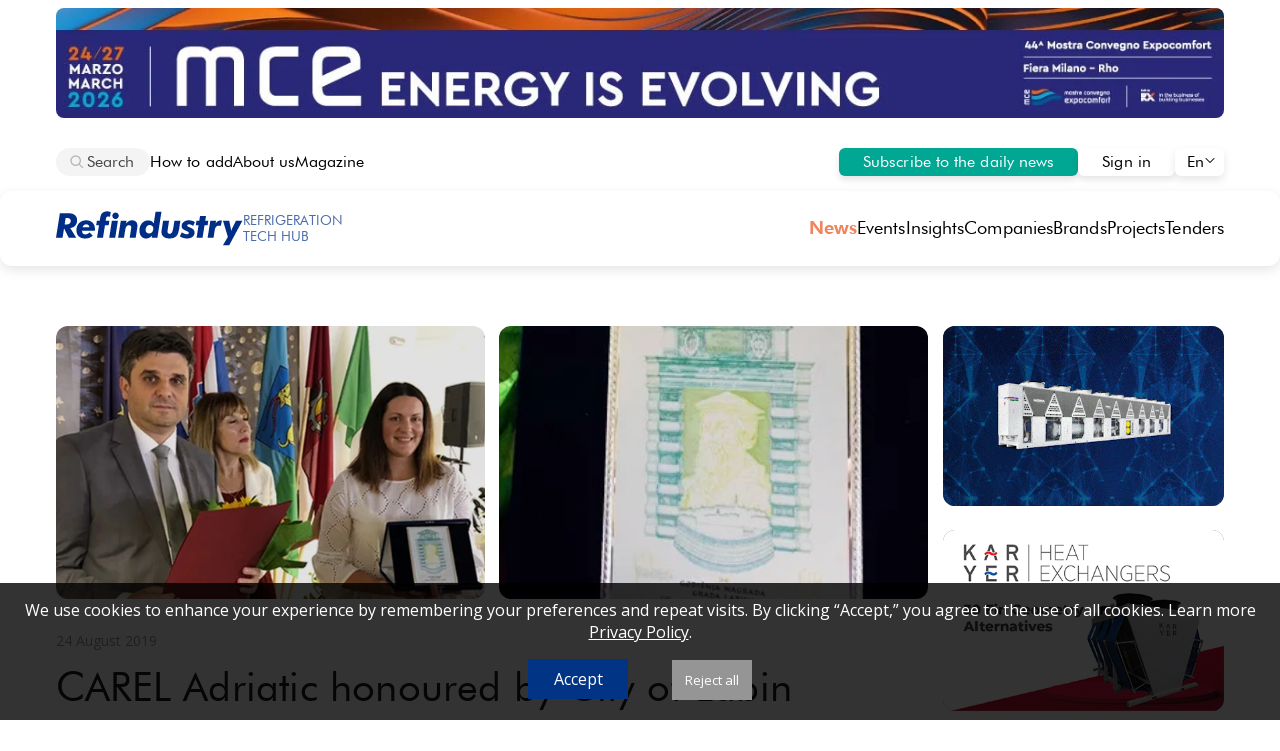

--- FILE ---
content_type: text/html; charset=UTF-8
request_url: https://refindustry.com/news/market-news/carel-adriatic-honoured-by-city-of-labin/
body_size: 31664
content:
<!DOCTYPE html>
<html lang="en">
<head>
    <style>
        @media (min-width: 1280px) {
            html {
            overflow-y: scroll;
            }
        }
    </style>
    <meta name="viewport" content="width=device-width, initial-scale=1">
    <meta http-equiv="X-UA-Compatible" content="ie=edge">
    <title>CAREL Adriatic honoured by City of Labin</title>
    <link rel="stylesheet" href="https://fonts.googleapis.com/css2?family=Open+Sans&display=swap">
<meta name="keywords" content="refrigeration news, refrigeration technologies, , Market news" />
    <meta name="description" content="Follow refrigeration news, Market news worldwide on our website. " />
    <meta http-equiv="Content-Type" content="text/html; charset=UTF-8" />
    <meta name="robots" content="index, follow" />
    <link href="https://refindustry.com/news/market-news/carel-adriatic-honoured-by-city-of-labin/" rel="canonical" />
    <link rel="shortcut icon" type="image/x-icon" href="/local/templates/holodindustrynew/assets/img/ref_favicon.ico"/>
    <link rel="stylesheet" href="/new_site/style.css?v=280">
<!-- Facebook Pixel Code -->
<script>
!function(f,b,e,v,n,t,s) {if(f.fbq)return;n=f.fbq=function(){n.callMethod?
n.callMethod.apply(n,arguments):n.queue.push(arguments)};
if(!f._fbq)f._fbq=n;n.push=n;n.loaded=!0;n.version='2.0';
n.queue=[];t=b.createElement(e);t.async=!0;
t.src=v;s=b.getElementsByTagName(e)[0];
s.parentNode.insertBefore(t,s)}(window, document,'script',
'https://connect.facebook.net/en_US/fbevents.js');
fbq('init', '535793150368708');
fbq('track', 'PageView');
</script>
<noscript><img height="1" width="1" style="display:none"
src="https://www.facebook.com/tr?id=535793150368708&ev=PageView&noscript=1"
/></noscript>
<!-- End Facebook Pixel Code -->
 <!-- Google tag (gtag.js) -->
<script async src="https://www.googletagmanager.com/gtag/js?id=G-58SYRH0RZN"></script>
<script>
  window.dataLayer = window.dataLayer || [];
  function gtag(){dataLayer.push(arguments);}
  gtag('js', new Date());
  gtag('config', 'G-58SYRH0RZN');
</script>

<script type="text/javascript" >
   (function(m,e,t,r,i,k,a){m[i]=m[i]||function(){(m[i].a=m[i].a||[]).push(arguments)};
   m[i].l=1*new Date();
   for (var j = 0; j < document.scripts.length; j++) {if (document.scripts[j].src === r) { return; }}
   k=e.createElement(t),a=e.getElementsByTagName(t)[0],k.async=1,k.src=r,a.parentNode.insertBefore(k,a)})
   (window, document, "script", "https://mc.yandex.ru/metrika/tag.js", "ym");

   ym(102526790, "init", {
        clickmap:true,
        trackLinks:true,
        accurateTrackBounce:true,
        webvisor:true
   });
</script>
<noscript><div><img src="https://mc.yandex.ru/watch/102526790" style="position:absolute; left:-9999px;" alt="" /></div></noscript>


</head>
<body>
    <section class="page-wrapper_new">
 <!--'start_frame_cache_ZMau15'--><!--'end_frame_cache_ZMau15'-->
    <div class="banner_up">
        <div class="Top">
            <!--        <img src="/images/post.png">-->
            <noindex><a href="/bitrix/rk.php?id=797&site_id=s2&event1=banner&event2=click&event3=3 / [797] [REF_TOP_BANNER] MCE 2026&goto=https://www.mcexpocomfort.it/en-gb.html" target="_blank"  rel="nofollow"><img alt="Attend the event" title="Attend the event" src="/upload/rk/73e/7p1bej6i5qiql19v79n7iirwwvocx0km.jpg" width="1280" height="120" style="border:0;" /></a></noindex>        </div>
    </div>
        <header>
            <div class="top-header_new">
                <div class="both-sides">
                    <div class="left-side">
                        <div id="pop_poisk"></div>
                        <div id="focused_search">
                            <div class="search_icon">
                                <svg style="pointer-events: none;" xmlns="http://www.w3.org/2000/svg" width="14" height="14" viewBox="0 0 14 14" fill="none"><path fill-rule="evenodd" clip-rule="evenodd" d="M5.66683 1.66656C3.45769 1.66656 1.66683 3.45742 1.66683 5.66656C1.66683 7.8757 3.45769 9.66656 5.66683 9.66656C7.87597 9.66656 9.66683 7.8757 9.66683 5.66656C9.66683 3.45742 7.87597 1.66656 5.66683 1.66656ZM0.333496 5.66656C0.333496 2.72104 2.72131 0.333225 5.66683 0.333225C8.61235 0.333225 11.0002 2.72104 11.0002 5.66656C11.0002 8.61208 8.61235 10.9999 5.66683 10.9999C2.72131 10.9999 0.333496 8.61208 0.333496 5.66656Z" fill="#B8B8B8"/><path d="M8.8049 9.74734C8.54455 9.48699 8.54455 9.06488 8.8049 8.80453C9.06525 8.54418 9.48736 8.54418 9.74771 8.80453L13.0475 12.1044C13.3079 12.3647 13.3079 12.7868 13.0475 13.0472C12.7872 13.3075 12.3651 13.3075 12.1047 13.0472L8.8049 9.74734Z" fill="#B8B8B8"/>
                                </svg>
                            </div>
                            <div oninput="show_quicks_loc();" id="input_search" class="search_ph" contenteditable="true"></div>
                        </div>
                        <div onclick="search_click();" id="title-search-input_new" name="q" placeholder="&#128269; Search" autocomplete="off" class="search">
                            <div class="search_icon">
                                <svg style="pointer-events: none;" xmlns="http://www.w3.org/2000/svg" width="14" height="14" viewBox="0 0 14 14" fill="none"><path fill-rule="evenodd" clip-rule="evenodd" d="M5.66683 1.66656C3.45769 1.66656 1.66683 3.45742 1.66683 5.66656C1.66683 7.8757 3.45769 9.66656 5.66683 9.66656C7.87597 9.66656 9.66683 7.8757 9.66683 5.66656C9.66683 3.45742 7.87597 1.66656 5.66683 1.66656ZM0.333496 5.66656C0.333496 2.72104 2.72131 0.333225 5.66683 0.333225C8.61235 0.333225 11.0002 2.72104 11.0002 5.66656C11.0002 8.61208 8.61235 10.9999 5.66683 10.9999C2.72131 10.9999 0.333496 8.61208 0.333496 5.66656Z" fill="#B8B8B8"/><path d="M8.8049 9.74734C8.54455 9.48699 8.54455 9.06488 8.8049 8.80453C9.06525 8.54418 9.48736 8.54418 9.74771 8.80453L13.0475 12.1044C13.3079 12.3647 13.3079 12.7868 13.0475 13.0472C12.7872 13.3075 12.3651 13.3075 12.1047 13.0472L8.8049 9.74734Z" fill="#B8B8B8"/>
                                </svg>
                            </div>
                            <div class="search_ph">Search</div>
                        </div>
<script>
/*document.getElementById('input_search').addEventListener('paste', function(e) {
    e.preventDefault();
    //this.innerText = text;
    var text = (e.clipboardData || window.clipboardData).getData('text/plain');
    var cleanText = text.replace(/<\/?[^>]+(>|$)/g, "");
    document.execCommand('insertText', false, cleanText);
    let div = event.target;
    div.querySelectorAll('br').forEach(br => br.remove());
    div.querySelectorAll('div').forEach(emptyDiv => emptyDiv.remove());
    console.log(cleanText);
})*/
const mediaQuery1 = window.matchMedia('(min-width: 768px) and (max-width: 1279px)');
const mediaQuery2 = window.matchMedia('(max-width: 767px)');
const mediaQuery3 = window.matchMedia('(min-width: 1280px)');
function show_quicks_loc(){
    suggest_pos = -1;
    if (event.target.innerHTML == "<br>") event.target.innerHTML = "";
    var q = event.target.textContent;
    fetch(`https://refindustry.com/new_site/suggests.php?w=` + q, { method: 'GET' })
    .then(response => response.json())
    .then(data => {
        pop_poisk = document.getElementById("pop_poisk");
        if (data.length < 1) {
            pop_poisk.style.display = "none";
        } else {
            pop_poisk.style.display = "flex";
            pop_poisk.innerHTML = "";
        }
        data.forEach((value) => {
            pop_poisk.innerHTML += "<div class='pop_word' onmouseover='insert_word(\"" + value + "\");' onclick='search_word(this.textContent);'>" + value + "</div>";
        });


    })
    .catch(error => console.error('error:', error));
}
function show_quicks(){
    var q = event.target.textContent;
    var apiKey = 'AIzaSyA3V-NIits3CYbieu_chdhJHGM3t-ayjCs';
    jsonp("https://suggestqueries.google.com/complete/search?client=chrome&hl=en&hjson=t&cp=1&q="+q+"&format=5&alt=json&key=" + apiKey, function(data) {
        pop_poisk = document.getElementById("pop_poisk");
        pop_poisk.style.display = "flex";
        pop_poisk.innerHTML = "";
        suggests = data[1].slice(0, 5);
        data[1].slice(0, 5).forEach((value) => {
            pop_poisk.innerHTML += "<div class='pop_word' onmouseover='insert_word(\"" + value + "\");' onclick='search_word(this.textContent);'>" + value + "</div>";
        });
    });
}
function search_click(){
    document.querySelectorAll('.menu_link').forEach(el => el.style.display = 'none');
    document.getElementById("title-search-input_new").style.visibility = "hidden";
    document.getElementById("title-search-input_new").style.pointerEvents = "none";
    document.getElementById("focused_search").style.display = "inline-flex";
    document.getElementById("focused_search").style.border = "1px solid #B8B8B8";
    document.getElementById("focused_search").style.padding = "4px 15px 4px 12px";
    document.getElementById("focused_search").style.background = "#FFF";
    document.getElementById("input_search").focus();
    const range = document.createRange();
    const selection = window.getSelection();
    range.selectNodeContents(document.getElementById('input_search'));
    range.collapse(false);
    selection.removeAllRanges();
    selection.addRange(range);
}
function jsonp(url, callback) {
    var callbackName = 'jsonp_callback_' + Math.round(100000 * Math.random());
    window[callbackName] = function(data) {
        delete window[callbackName];
        document.body.removeChild(script);
        callback(data);
    };
    var script = document.createElement('script');
    script.src = url + (url.indexOf('?') >= 0 ? '&' : '?') + 'callback=' + callbackName;
    document.body.appendChild(script);
}
function search_word(word){
    window.location.assign('https://refindustry.com/search/?q=' + word);
    document.getElementById("pop_poisk").style.display = "none";
    document.getElementById("input_search").textContent = word;
}
function insert_word(w){
    /*document.getElementById('input_search').textContent = w;
    const range = document.createRange();
    const selection = window.getSelection();
    range.selectNodeContents(document.getElementById('input_search'));
    range.collapse(false);
    selection.removeAllRanges();
    selection.addRange(range);*/
}
function focused_search_out(){
    document.getElementById("focused_search").style.display = "none";
    //document.getElementById("title-search-input").style.display = "inline-flex";
    document.getElementById("title-search-input_new").style.visibility = "visible";
    document.getElementById("title-search-input_new").style.pointerEvents = "auto";
    document.getElementById("pop_poisk").style.display = "none";
}
document.getElementById('input_search').addEventListener('keydown', function(event) {
    const popPoisk = document.getElementById("pop_poisk");
    if (event.key === 'Escape'){
        focused_search_out();
    } else if (event.key === 'Enter') {
        event.preventDefault();
        window.location.assign('https://refindustry.com/search/?q=' + event.target.textContent);
    } else if (event.key === 'ArrowDown') {

        suggest_pos = suggest_pos + 1;
        if (suggest_pos >= popPoisk.getElementsByTagName("div").length) {
            suggest_pos = popPoisk.getElementsByTagName("div").length;
        }
        Array.from(popPoisk.getElementsByTagName("div")).forEach((el) => {
            el.style.background = "#fff";
        });
        popPoisk.getElementsByTagName("div")[suggest_pos].style.background = "#F4F4F4";
        search_url = popPoisk.getElementsByTagName("div")[suggest_pos].textContent;
        event.target.textContent = search_url;
        //document.getElementsByClassName('pop_word')[suggest_pos].style.background = "#F4F4F4";
    } else if (event.key === 'ArrowUp') {
        suggest_pos = suggest_pos - 1;
        if (suggest_pos < -1) suggest_pos = -1;
        Array.from(popPoisk.getElementsByTagName("div")).forEach((el) => {
            el.style.background = "#fff";
        });
        popPoisk.getElementsByTagName("div")[suggest_pos].style.background = "#F4F4F4";
        search_url = popPoisk.getElementsByTagName("div")[suggest_pos].textContent;
        event.target.textContent = search_url;
    }
});
</script>
                        <div class="menu_link"><a href="/how_add/">How to add</a></div>
                        <div class="menu_link"><a href="/portal/">About us</a></div>
                        <div class="menu_link"><a href="/portal/magazine/">Magazine</a></div>
                    </div>
                    <div class="right-side_new">
                        <a id="sub_btn" href="/login/registration/">Subscribe to the daily news</a>
                        <a id="sign_in_btn" href="/login/">Sign in</a>
<script>
if (mediaQuery1.matches) {
    document.getElementById("sub_btn").textContent = "Subscribe";
} else if (mediaQuery2.matches) {
    document.getElementById("sub_btn").textContent = "Subscribe";
}
</script>
                        <div class="flag_new" id="current_page" onclick="choose_flag();">
                            <a>En</a>
                            <span>
                                <svg width="12" height="12" viewBox="0 0 12 12" fill="none" xmlns="http://www.w3.org/2000/svg"><path fill-rule="evenodd" clip-rule="evenodd" d="M6 7.79289L2.35355 4.14645C2.15829 3.95118 1.84171 3.95118 1.64645 4.14645C1.45118 4.34171 1.45118 4.65829 1.64645 4.85355L5.57574 8.78284C5.81005 9.01716 6.18995 9.01716 6.42426 8.78284L10.3536 4.85355C10.5488 4.65829 10.5488 4.34171 10.3536 4.14645C10.1583 3.95118 9.84171 3.95118 9.64645 4.14645L6 7.79289Z" fill="black"/>
                                </svg>
                            </span>
<script>
function choose_flag(){
    document.getElementsByClassName("flag_list_page")[0].classList.toggle("is-flex");
}
</script>
                            <div class="flag_list_page">
                                <a href="/es-news/">Es</a>
                                <a href="/it-news/">It</a>
                                <a href="/deutsch-news/">De</a>
                                <a href="/portal/french/">Fr</a>
                                <a href="/portal/portugal/">Pt</a>
                                <a href="/portal/сhinese/">Cn</a>
                            </div>
                        </div>
                    </div>
                </div>
                <div class="logo_new">
                    <a href="/" style="text-decoration:none;">
                        <!--<img src="/images/logo_ny.png" alt="RefIndustry" id="logo_img_new"/>-->
                    <svg xmlns="http://www.w3.org/2000/svg" width="256" height="47" viewBox="0 0 256 47" fill="none">
  <path d="M235.279 35.0801L228.672 13.0037H237.166L239.192 23.0405C239.223 23.1786 239.269 23.3781 239.33 23.639C239.622 24.9895 239.783 26.1406 239.814 27.0921C239.982 26.4935 240.197 25.8566 240.458 25.1814C240.734 24.4908 241.064 23.7465 241.448 22.9484L246.259 13.0037H255.076L237.028 46.5212H228.442L235.279 35.0801Z" fill="#002E87"/>
  <path d="M207.548 36.2568L211.231 13.0063H219.104L218.528 16.9658C219.25 15.4925 220.216 14.3722 221.429 13.6049C222.641 12.8375 224.053 12.4539 225.665 12.4539C225.833 12.4539 226.025 12.4692 226.24 12.4999C226.455 12.5152 226.793 12.5613 227.253 12.638L225.619 19.9354C225.081 19.8127 224.598 19.7206 224.168 19.6592C223.739 19.5978 223.324 19.5671 222.925 19.5671C221.344 19.5671 220.094 20.0659 219.173 21.0634C218.267 22.0456 217.646 23.5726 217.308 25.6445L215.651 36.2568H207.548Z" fill="#002E87"/>
  <path d="M192.467 36.2571L195.206 18.9459H191.339L192.283 13.0067H196.15L197.186 6.26172H205.381L204.299 13.0067H208.466L207.522 18.9459H203.355L200.639 36.2571H192.467Z" fill="#002E87"/>
  <path d="M190.155 14.708L187.76 19.9336C186.702 19.1816 185.727 18.6368 184.837 18.2991C183.947 17.9462 183.064 17.7697 182.19 17.7697C181.453 17.7697 180.839 17.9385 180.348 18.2761C179.872 18.6137 179.634 19.0281 179.634 19.5192C179.634 20.2252 180.432 20.8851 182.028 21.4989C182.734 21.7598 183.287 21.9824 183.686 22.1665C185.911 23.1334 187.469 24.1386 188.359 25.1822C189.249 26.2104 189.694 27.4996 189.694 29.0496C189.694 31.4897 188.75 33.4541 186.863 34.9428C184.975 36.4161 182.458 37.1527 179.312 37.1527C177.532 37.1527 175.828 36.9149 174.202 36.4391C172.59 35.9787 171.025 35.2727 169.505 34.3212L172.245 28.7503C173.81 29.7172 175.122 30.4001 176.181 30.7991C177.24 31.1982 178.238 31.3977 179.174 31.3977C179.987 31.3977 180.64 31.2212 181.131 30.8682C181.622 30.4999 181.867 30.0318 181.867 29.464C181.867 28.5892 180.739 27.6914 178.483 26.7706C177.808 26.4943 177.286 26.2795 176.918 26.126C175.122 25.328 173.849 24.4609 173.097 23.5247C172.345 22.5886 171.969 21.4222 171.969 20.0257C171.969 17.8004 172.897 15.9511 174.754 14.4778C176.611 13.0045 178.997 12.2678 181.913 12.2678C183.387 12.2678 184.822 12.475 186.218 12.8894C187.615 13.3037 188.927 13.9099 190.155 14.708Z" fill="#002E87"/>
  <path d="M146.626 13.0037H154.775L153.256 22.6261C153.072 23.8999 152.926 24.9665 152.819 25.8259C152.711 26.67 152.658 27.2225 152.658 27.4834C152.658 28.5884 152.918 29.4325 153.44 30.0156C153.977 30.5988 154.752 30.8904 155.765 30.8904C158.129 30.8904 159.725 28.2124 160.554 22.8563C160.6 22.5647 160.638 22.3422 160.669 22.1887L162.119 13.0037H170.291L168.634 23.5239L168.565 24.0073C167.751 28.9951 166.485 32.3253 164.766 33.9981C163.677 35.0417 162.341 35.8244 160.761 36.3462C159.195 36.8833 157.423 37.1519 155.443 37.1519C152.021 37.1519 149.32 36.3769 147.34 34.8269C145.376 33.2768 144.393 31.1743 144.393 28.5193C144.393 27.9054 144.447 27.1381 144.554 26.2173C144.662 25.2811 144.877 23.8462 145.199 21.9125L146.626 13.0037Z" fill="#002E87"/>
  <path d="M122.616 25.3215C122.616 26.8101 123.069 28.0072 123.975 28.9127C124.88 29.8181 126.077 30.2708 127.566 30.2708C129.193 30.2708 130.551 29.6416 131.64 28.3832C132.73 27.1094 133.275 25.521 133.275 23.618C133.275 22.1754 132.814 21.009 131.894 20.1189C130.988 19.2134 129.814 18.7607 128.371 18.7607C126.699 18.7607 125.317 19.3823 124.228 20.6254C123.154 21.8531 122.616 23.4185 122.616 25.3215ZM144.394 0.574707L138.777 36.2561H131.042L131.525 33.2405C130.374 34.5449 129.108 35.5348 127.727 36.2101C126.361 36.87 124.888 37.1999 123.307 37.1999C120.637 37.1999 118.442 36.1947 116.723 34.1843C115.02 32.1585 114.168 29.5495 114.168 26.3574C114.168 22.3365 115.319 19.0063 117.621 16.3666C119.938 13.727 122.839 12.4071 126.323 12.4071C127.888 12.4071 129.3 12.7371 130.558 13.397C131.832 14.0416 133.029 15.0621 134.15 16.4587V15.7911C134.15 15.3307 134.173 14.8549 134.219 14.3638C134.265 13.8574 134.326 13.3433 134.403 12.8215L136.336 0.574707H144.394Z" fill="#002E87"/>
  <path d="M84.9895 36.2549L88.6727 13.0045H96.5457L95.9702 16.6417C97.244 15.107 98.5101 13.9943 99.7685 13.3037C101.027 12.6131 102.4 12.2678 103.889 12.2678C106.299 12.2678 108.163 12.9201 109.483 14.2245C110.818 15.5137 111.486 17.3246 111.486 19.6573C111.486 20.4554 111.348 21.7829 111.071 23.6398C111.056 23.8086 111.041 23.9468 111.025 24.0542L109.092 36.2549H100.873L102.807 23.9391C102.869 23.5861 102.915 23.2408 102.945 22.9032C102.991 22.5656 103.014 22.274 103.014 22.0284C103.014 21.0155 102.746 20.2482 102.209 19.7264C101.672 19.2046 100.881 18.9437 99.8376 18.9437C98.4103 18.9437 97.29 19.4578 96.4766 20.4861C95.6786 21.5143 95.1031 23.1564 94.7501 25.4124L93.0926 36.2549H84.9895Z" fill="#002E87"/>
  <path d="M77.105 6.07453C77.105 4.87748 77.5271 3.84924 78.3711 2.98982C79.2305 2.1304 80.2665 1.70068 81.4789 1.70068C82.7527 1.70068 83.8116 2.11505 84.6557 2.94378C85.4997 3.77251 85.9218 4.81609 85.9218 6.07453C85.9218 7.31763 85.4921 8.36889 84.6326 9.22831C83.7732 10.0877 82.722 10.5174 81.4789 10.5174C80.2665 10.5174 79.2305 10.0877 78.3711 9.22831C77.5271 8.35354 77.105 7.30228 77.105 6.07453ZM72.8232 36.2541L76.4835 13.0036H84.7477L81.0645 36.2541H72.8232Z" fill="#002E87"/>
  <path d="M56.1624 36.2554L58.9018 18.9442H55.0344L55.9783 13.005H59.8457L60.214 10.6569C60.26 10.4574 60.3137 10.1581 60.3751 9.75913C60.8509 6.61302 61.5415 4.47214 62.4469 3.33647C63.291 2.27754 64.373 1.45649 65.6928 0.873305C67.028 0.290125 68.4936 -0.00146484 70.0897 -0.00146484C70.8263 -0.00146484 71.5937 0.0829428 72.3917 0.251758C73.2051 0.405226 74.0492 0.650776 74.9239 0.988406L73.888 7.64126C73.443 7.42641 72.9979 7.26526 72.5528 7.15784C72.1231 7.03506 71.7241 6.97367 71.3558 6.97367C70.4503 6.97367 69.7674 7.25759 69.307 7.82542C68.8619 8.39326 68.5243 9.42917 68.2941 10.9332L67.9488 13.005H73.0593L72.1155 18.9442H67.051L64.3346 36.2554H56.1624Z" fill="#002E87"/>
  <path d="M45.6605 21.8673C45.5838 20.6088 45.1617 19.6113 44.3944 18.8746C43.6271 18.138 42.6142 17.7697 41.3557 17.7697C40.2201 17.7697 39.1995 18.1303 38.294 18.8516C37.4039 19.5729 36.7287 20.5781 36.2683 21.8673H45.6605ZM35.7158 26.5864V27.1159C35.7158 28.5892 36.0918 29.7095 36.8438 30.4769C37.5958 31.2442 38.6931 31.6279 40.1357 31.6279C41.1486 31.6279 42.1001 31.4207 42.9902 31.0063C43.8956 30.5766 44.8625 29.8937 45.8907 28.9575L50.3106 33.4234C48.9908 34.6819 47.4638 35.6257 45.7296 36.2549C44.0107 36.8842 42.0847 37.1988 39.9515 37.1988C36.1608 37.1988 33.2142 36.1936 31.1117 34.1831C29.0245 32.1573 27.981 29.3258 27.981 25.6886C27.981 21.7138 29.2241 18.4833 31.7102 15.9971C34.2118 13.5109 37.4423 12.2678 41.4018 12.2678C44.9929 12.2678 47.8781 13.3651 50.0574 15.5597C52.252 17.7543 53.3493 20.6625 53.3493 24.2844C53.3493 24.6067 53.3032 25.1899 53.2112 26.0339C53.1805 26.2948 53.1575 26.479 53.1421 26.5864H35.7158Z" fill="#002E87"/>
  <path d="M8.95488 36.2534H0L5.31768 2.55176H14.2956C16.9966 2.55176 19.0071 2.65151 20.3269 2.85102C21.6467 3.03518 22.7901 3.35747 23.7569 3.81787C25.4604 4.61591 26.7495 5.7439 27.6243 7.20185C28.4991 8.64445 28.9365 10.3786 28.9365 12.4044C28.9365 15.1976 28.1001 17.5379 26.4273 19.4256C24.7698 21.2979 22.4831 22.472 19.5672 22.9477L27.7624 36.2534H17.4954L10.9807 23.3851L8.95488 36.2534ZM11.8324 17.9523H14.6639C16.4441 17.9523 17.81 17.5456 18.7615 16.7322C19.713 15.9189 20.1888 14.7448 20.1888 13.2101C20.1888 11.7675 19.7437 10.724 18.8536 10.0794C17.9635 9.41947 16.5362 9.08951 14.5718 9.08951H13.2367L11.8324 17.9523Z" fill="#002E87"/>
</svg>
                        <div id="sublogo"><div>Refrigeration</div><div>Tech Hub</div></div>
                    </a>
<script>
if (mediaQuery3.matches){
    document.querySelector('.logo_new a').style.width = document.querySelector('.left-side').offsetWidth + "px";
}
</script>
                    <div id="mob_top_menu" style="display:none;">
                        <div id="mob_top_menu_x" onclick="close_mob_top_menu();">
                            <svg xmlns="http://www.w3.org/2000/svg" width="20" height="20" viewBox="0 0 20 20" fill="none"><path d="M3.29289 3.29289C3.68342 2.90237 4.31658 2.90237 4.70711 3.29289L10 8.58579L15.2929 3.29289C15.6834 2.90237 16.3166 2.90237 16.7071 3.29289C17.0976 3.68342 17.0976 4.31658 16.7071 4.70711L11.4142 10L16.7071 15.2929C17.0976 15.6834 17.0976 16.3166 16.7071 16.7071C16.3166 17.0976 15.6834 17.0976 15.2929 16.7071L10 11.4142L4.70711 16.7071C4.31658 17.0976 3.68342 17.0976 3.29289 16.7071C2.90237 16.3166 2.90237 15.6834 3.29289 15.2929L8.58579 10L3.29289 4.70711C2.90237 4.31658 2.90237 3.68342 3.29289 3.29289Z" fill="black"/>
                            </svg>
                        </div>
                        <div id="mob_top_menu_title">Menu</div>
                        <div id="mob_top_menu_list"></div>
                        <hr id="mob_top_menu_line"></hr>
                    </div>
                    <div class="mob_top_menu_btn" style="display:none;" onclick="show_mob_top_menu();">
                        <svg xmlns="http://www.w3.org/2000/svg" width="18" height="18" viewBox="0 0 18 18" fill="none"><path d="M0.666748 3.16683C0.666748 2.70659 1.03984 2.3335 1.50008 2.3335H16.5001C16.9603 2.3335 17.3334 2.70659 17.3334 3.16683C17.3334 3.62707 16.9603 4.00016 16.5001 4.00016H1.50008C1.03984 4.00016 0.666748 3.62707 0.666748 3.16683Z" fill="black"/><path d="M0.666748 9.00016C0.666748 8.53993 1.03984 8.16683 1.50008 8.16683H16.5001C16.9603 8.16683 17.3334 8.53993 17.3334 9.00016C17.3334 9.4604 16.9603 9.8335 16.5001 9.8335H1.50008C1.03984 9.8335 0.666748 9.4604 0.666748 9.00016Z" fill="black"/><path d="M0.666748 14.8335C0.666748 14.3733 1.03984 14.0002 1.50008 14.0002H16.5001C16.9603 14.0002 17.3334 14.3733 17.3334 14.8335C17.3334 15.2937 16.9603 15.6668 16.5001 15.6668H1.50008C1.03984 15.6668 0.666748 15.2937 0.666748 14.8335Z" fill="black"/>
                        </svg>
                    </div>
<script>
function close_mob_top_menu(){
    document.getElementById("mob_top_menu").style.display = "none";
    document.querySelectorAll('.menu_link').forEach(element => {
        element.style.display = "none";
    });
}

function show_mob_top_menu(){
    document.getElementById("mob_top_menu").style.display = "block";
    document.getElementById("mob_top_menu_list").innerHTML = document.getElementsByClassName("top-menu")[0].innerHTML;
    document.querySelectorAll('.menu_link').forEach(element => {
        element.style.display = "block";
    });
}
document.querySelectorAll('.menu_link').forEach(element => {
    document.getElementById("mob_top_menu").innerHTML = document.getElementById("mob_top_menu").innerHTML + (element.outerHTML);
});
</script>
        <div class="top-menu">
                            <a onclick="menu_click();" class="current_menu" href="/news/">News</a>
                            <a onclick="menu_click();"  href="/events/">Events</a>
                            <a onclick="menu_click();"  href="/articles/">Insights</a>
                            <a onclick="menu_click();"  href="/company/">Companies</a>
                            <a onclick="menu_click();"  href="/equipment/">Brands</a>
                            <a onclick="menu_click();"  href="/projects/">Projects</a>
                            <a onclick="menu_click();"  href="/tenders/">Tenders</a>
                    </div>
<script>
    function menu_click() {
        document.querySelectorAll('.current_menu').forEach(function(el) {
            el.classList.remove('current_menu');
        });
        event.target.classList.add('current_menu');
    }
</script>
                </div>
            </div>
        </header>
    </section>
<section class="page"><div id="comp_cf05ec1103d907584b27d5ab09e17a2c">
<script type="application/ld+json">
{
  "@context": "https://schema.org",
  "@type": "NewsArticle",
  "headline": "CAREL Adriatic honoured by City of Labin",
  "description": "
	 Saturday 17 August saw celebrations in the town of Labin, Croatia, as the local authorities celebrated Labin Town Day together with a wide range of guests from nearby towns and Labin’s twinned cities.&amp;nbsp;The illustrious guestlist included Membe",
  "keywords": "",
  "articleSection": "Market news",
  "genre": "News",
  "isAccessibleForFree": true,
  "wordCount": "238",
  "datePublished": "2019-08-24T00:32:00+03:00",
  "dateModified": "2019-08-23T16:33:44+03:00",
  "author": {
    "@type": "Person",
    "name": "Sergei Mukminov",
    "url": "https://refindustry.com/author/mukminov/"
  },
  "publisher": {
    "@type": "Organization",
    "name": "RefIndustry",
    "logo": {
      "@type": "ImageObject",
      "url": "https://refindustry.com/news/logo_ref.jpg",
      "width": 112,
      "height": 112
    }
  },
  "mainEntityOfPage": {
    "@type": "WebPage",
    "@id": "https://refindustry.com/news/market-news/carel-adriatic-honoured-by-city-of-labin/",
    "@url": "https://refindustry.com/news/market-news/carel-adriatic-honoured-by-city-of-labin/"
  },
  "isPartOf": {
    "@type": "WebSite",
    "name": "Refindustry",
    "url": "https://refindustry.com/"
  },
  "image": {
    "@type": "ImageObject",
    "url": "https://refindustry.com/upload/iblock/65c/65cc296904d08906df3d94e7e9ac655d.jpg",
    "width": "521",
    "height": "349"
  },
  "breadcrumb": {
    "@type": "BreadcrumbList",
    "itemListElement": [
      {
        "@type": "ListItem",
        "position": 1,
        "name": "Home",
        "item": "https://refindustry.com/"
      },
      {
        "@type": "ListItem",
        "position": 2,
        "name": "News section",
        "item": "https://refindustry.com/news/"
      },
      {
        "@type": "ListItem",
        "position": 3,
        "name": "News headline",
        "item": "https://refindustry.com/news/market-news/carel-adriatic-honoured-by-city-of-labin/"
      }
    ]
  },
  "inLanguage": "en"
}
</script>

<section class="news-detail-wrapper_new">
    <div class="news-detail-content_new">
        <div id="ekran">
            <div class="news-detail-top-slider" id="news_img_slider">
<img alt="CAREL Adriatic honoured by City of Labin" data-resized="" data-num="1" data-fullurl="https://refindustry.com/upload/iblock/b08/b08f780236b4fefadb9f5dcda40a461c.jpg" onclick="fullviewimg('https://refindustry.com/upload/iblock/b08/b08f780236b4fefadb9f5dcda40a461c.jpg',1);" class='news_img news_double_img' src="/upload/iblock/b08/b08f780236b4fefadb9f5dcda40a461c.jpg" full-src="/upload/iblock/b08/b08f780236b4fefadb9f5dcda40a461c.jpg" /><img alt="CAREL Adriatic honoured by City of Labin" data-resized="" data-num="2" data-fullurl="https://refindustry.com/upload/iblock/a36/a36a5d51853154d04242144c909f62ad.jpg" onclick="fullviewimg('https://refindustry.com/upload/iblock/a36/a36a5d51853154d04242144c909f62ad.jpg',2);" class='news_img news_double_img' src="/upload/iblock/a36/a36a5d51853154d04242144c909f62ad.jpg" full-src="/upload/iblock/a36/a36a5d51853154d04242144c909f62ad.jpg" />        </div>
    </div>
<div class="slider_btns">
    <div class="slide_left" id="news_img_slide_left" onclick="movenewsCarouselManual(-1);">
        <svg xmlns="http://www.w3.org/2000/svg" width="14" height="14" viewBox="0 0 14 14" fill="none"><path fill-rule="evenodd" clip-rule="evenodd" d="M4.60931 7L9.47124 2.13807C9.73159 1.87772 9.73159 1.45561 9.47124 1.19526C9.21089 0.934912 8.78878 0.934912 8.52843 1.19526L3.28938 6.43431C2.97696 6.74673 2.97696 7.25327 3.28938 7.56569L8.52843 12.8047C8.78878 13.0651 9.21089 13.0651 9.47124 12.8047C9.73159 12.5444 9.73159 12.1223 9.47124 11.8619L4.60931 7Z" fill="black"/></svg>
    </div>
    <div class="slide_right" id="news_img_slide_right" onclick="movenewsCarouselManual(1);">
        <svg xmlns="http://www.w3.org/2000/svg" width="14" height="14" viewBox="0 0 14 14" fill="none"><path fill-rule="evenodd" clip-rule="evenodd" d="M9.39069 7L4.52876 2.13807C4.26841 1.87772 4.26841 1.45561 4.52876 1.19526C4.78911 0.934912 5.21122 0.934912 5.47157 1.19526L10.7106 6.43431C11.023 6.74673 11.023 7.25327 10.7106 7.56569L5.47157 12.8047C5.21122 13.0651 4.78911 13.0651 4.52876 12.8047C4.26841 12.5444 4.26841 12.1223 4.52876 11.8619L9.39069 7Z" fill="black"/></svg>
    </div>
</div>
<div class="overlay" id="slideroverlay">
    <div class="popup">
        <div id="close-popup">
            <svg xmlns="http://www.w3.org/2000/svg" width="26" height="26" viewBox="0 0 26 26" fill="none">
            <circle cx="13" cy="13" r="13" fill="white"/>
            <path d="M2.52876 2.52859C2.78911 2.26824 3.21122 2.26824 3.47157 2.52859L7.00016 6.05719L10.5288 2.52859C10.7891 2.26824 11.2112 2.26824 11.4716 2.52859C11.7319 2.78894 11.7319 3.21105 11.4716 3.4714L7.94297 7L11.4716 10.5286C11.7319 10.7889 11.7319 11.2111 11.4716 11.4714C11.2112 11.7318 10.7891 11.7318 10.5288 11.4714L7.00016 7.94281L3.47157 11.4714C3.21122 11.7318 2.78911 11.7318 2.52876 11.4714C2.26841 11.2111 2.26841 10.7889 2.52876 10.5286L6.05735 7L2.52876 3.4714C2.26841 3.21105 2.26841 2.78894 2.52876 2.52859Z" fill="#1D1D1D" transform="translate(6, 6)" />
            </svg>
        </div>
        <div class="slider_btns_popup">
            <div class="slide_left_popup" id="news_img_slide_left_popup" onclick="movenewsCarouselManual_popup(-1);">
                <svg xmlns="http://www.w3.org/2000/svg" width="14" height="14" viewBox="0 0 14 14" fill="none"><path fill-rule="evenodd" clip-rule="evenodd" d="M4.60931 7L9.47124 2.13807C9.73159 1.87772 9.73159 1.45561 9.47124 1.19526C9.21089 0.934912 8.78878 0.934912 8.52843 1.19526L3.28938 6.43431C2.97696 6.74673 2.97696 7.25327 3.28938 7.56569L8.52843 12.8047C8.78878 13.0651 9.21089 13.0651 9.47124 12.8047C9.73159 12.5444 9.73159 12.1223 9.47124 11.8619L4.60931 7Z" fill="black"/></svg>
            </div>
            <div class="slide_right_popup" id="news_img_slide_right_popup" onclick="movenewsCarouselManual_popup(1);">
                <svg xmlns="http://www.w3.org/2000/svg" width="14" height="14" viewBox="0 0 14 14" fill="none"><path fill-rule="evenodd" clip-rule="evenodd" d="M9.39069 7L4.52876 2.13807C4.26841 1.87772 4.26841 1.45561 4.52876 1.19526C4.78911 0.934912 5.21122 0.934912 5.47157 1.19526L10.7106 6.43431C11.023 6.74673 11.023 7.25327 10.7106 7.56569L5.47157 12.8047C5.21122 13.0651 4.78911 13.0651 4.52876 12.8047C4.26841 12.5444 4.26841 12.1223 4.52876 11.8619L9.39069 7Z" fill="black"/></svg>
            </div>
        </div>
        <div id="viewfullimg">
            <div id="viewfullimgall"></div>
        </div>
    </div>
</div>
<script>
let partners_count_poppup;
let newContainer;
let partners_news_popup;
let partners_news_el_popup;
let partners_block_w_popup;
let news_elWidth_popup;
let view_kol_popup;
let touchStartX = 0;
let touchEndX = 0;
let carusel_partner_news_manual_timeout;
function handleSwipe() {
    const swipeThreshold = 50;
    if (touchStartX - touchEndX > swipeThreshold) {
        movenewsCarouselManual(1);
    } else if (touchEndX - touchStartX > swipeThreshold) {
        movenewsCarouselManual(-1);
    }
}
function movenewsCarouselManual_popup (vector) {
    clearTimeout(carusel_partner_news_manual_timeout);
    currentnewsIndex = currentnewsIndex + vector;
    newContainer.style.transition = 'transform 0.5s';
    newContainer.style.transform = `translateX(-${(currentnewsIndex) * news_elWidth_popup + 0}px)`;
    if (currentnewsIndex >= (2*partners_count_poppup)) {
        carusel_partner_logos_manual_timeout = setTimeout(() => {
            newContainer.style.transition = 'none';
            currentnewsIndex = currentnewsIndex - partners_count_poppup;
            newContainer.style.transform = `translateX(-${currentnewsIndex * news_elWidth_popup + 0}px)`;
        }, 500);
    } else if (currentnewsIndex <= 0)  {
        carusel_partner_logos_manual_timeout = setTimeout(() => {
            newContainer.style.transition = 'none';
            currentnewsIndex = currentnewsIndex + partners_count_poppup;
            newContainer.style.transform = `translateX(-${currentnewsIndex * news_elWidth_popup + 0}px)`;
        }, 500);
    }
}
function fullviewimg (fullurl, num) {
    if (mediaQuery2.matches) {
        return;
    }
    document.getElementById("slideroverlay").style.display = "flex";
    newContainer = document.getElementById("viewfullimgall");
    newContainer.innerHTML = "";
    partners_news_el.forEach(el => {
      const fullUrl = el.getAttribute('data-fullurl');
      const imgElement = document.createElement('img');
      imgElement.src = fullUrl;
      imgElement.setAttribute('data-fullurl', fullUrl);
      newContainer.appendChild(imgElement);
    });
    partners_count_poppup = document.querySelectorAll('#slideroverlay img').length;
    newContainer.innerHTML = newContainer.innerHTML + newContainer.innerHTML + newContainer.innerHTML;
    partners_news_popup = document.getElementById('slideroverlay');
    partners_news_el_popup = Array.from(document.querySelectorAll('#slideroverlay img'));
    partners_block_w_popup = document.getElementById("slideroverlay").offsetWidth;
    news_elWidth_popup = partners_news_el_popup[0].offsetWidth + 0;
    view_kol_popup = Math.ceil(partners_block_w_popup/news_elWidth_popup);
    var carusel_partner_news_manual_timeout_popup;

    currentnewsIndex = partners_count_poppup + num - 1;
    var ostatoknews = 0;
    newContainer.style.transform = `translateX(` + ((-1)*( (currentnewsIndex ) * news_elWidth_popup)) + `px)`;

    document.getElementById('close-popup').addEventListener('click', function () {
        document.getElementById("slideroverlay").style.display = "none";
    });
    document.getElementById("slideroverlay").addEventListener('click', function (event) {
        if (event.target === document.getElementById("slideroverlay")) {
          document.getElementById("slideroverlay").style.display = "none";
        }
    });

const container = document.getElementById('viewfullimgall');
if (container) {
const containerWidth = container.clientWidth;
const containerHeight = container.clientHeight;
const containerRatio = containerWidth / containerHeight;
const images = container.querySelectorAll('img');
images.forEach(img => {
    const wrapper = document.createElement('div');
    wrapper.className = 'img-wrapper';
    img.parentNode.insertBefore(wrapper, img);
    wrapper.appendChild(img);
    //img.style.width = "auto";
    const imgNaturalWidth = img.naturalWidth;
    const imgNaturalHeight = img.naturalHeight;
    const imgRatio = imgNaturalWidth / imgNaturalHeight;
    if (imgRatio < containerRatio) {
        img.style.width = 'auto';
        img.style.height = '100%';
    }
    // Если изображение "шире" контейнера
    else {
        img.style.height = 'auto';
        img.style.width = '100%';
    }
});
}

};
function movenewsCarouselManual(vector) {
    if (vector == 1) ostatoknews = view_kol*news_elWidth - video_viewport - gap;
    else ostatoknews = 0;
    clearTimeout(carusel_partner_news_manual_timeout);
    currentnewsIndex = currentnewsIndex + vector;
    partners_news.style.transition = 'transform 0.5s';
    partners_news.style.transform = `translateX(-${currentnewsIndex * news_elWidth + ostatoknews}px)`;
    if (currentnewsIndex >= (2*partners_news_el.length)) {
        carusel_partner_logos_manual_timeout = setTimeout(() => {
            partners_news.style.transition = 'none';
            currentnewsIndex = currentnewsIndex - partners_count;
            partners_news.style.transform = `translateX(-${currentnewsIndex * news_elWidth + ostatoknews}px)`;
        }, 500);
    } else if (currentnewsIndex <= 0)  {
        carusel_partner_logos_manual_timeout = setTimeout(() => {
            partners_news.style.transition = 'none';
            currentnewsIndex = currentnewsIndex + partners_count;
            partners_news.style.transform = `translateX(-${currentnewsIndex * news_elWidth + ostatoknews}px)`;
        }, 500);
    }
    if (currentnewsIndex > 0) {
        document.getElementById('news_img_slide_left').style.visibility = "visible";
    }
}
window.addEventListener('load', function() {

carouselElement = document.querySelector('#news_img_slider');

gap = parseFloat(window.getComputedStyle(document.querySelector('.news-detail-top-slider')).getPropertyValue('gap'));
partners_news = document.getElementById('news_img_slider');
partners_news_el = Array.from(document.querySelectorAll('#news_img_slider .news_img'));
partners_count = document.querySelectorAll('#news_img_slider .news_img').length;
if((partners_count > 2 && mediaQuery3.matches) || (partners_count > 1 && mediaQuery1.matches) ) {
    document.querySelector('.slider_btns').style.display = "flex";
}
if(partners_count > 1 && (mediaQuery2.matches || mediaQuery1.matches) ) {
    document.querySelector('.slider_btns').style.display = "flex";
    carouselElement.addEventListener('touchstart', (event) => {
        touchStartX = event.touches[0].clientX;
    });
    carouselElement.addEventListener('touchend', (event) => {
        touchEndX = event.changedTouches[0].clientX;
        handleSwipe();
    });
}
partners_block_w = document.getElementById("news_img_slider").offsetWidth;
news_elWidth = partners_news_el[0].offsetWidth + gap;
view_kol = Math.ceil(partners_block_w/news_elWidth);
if (mediaQuery1.matches && partners_block_w/news_elWidth < 2) view_kol = 1;
currentnewsIndex = partners_count;
video_viewport = document.getElementById("news_img_slider").offsetWidth;
ostatoknews = partners_count*news_elWidth - video_viewport;
if (partners_count > 2 || (mediaQuery2.matches && partners_count > 1) || (mediaQuery1.matches && partners_count > 1)) {
    partners_news.innerHTML += partners_news.innerHTML + partners_news.innerHTML;
    partners_news.style.transform = `translateX(` + ((-1)*(partners_count * news_elWidth)) + `px)`;
}
})
</script>
        <div class="news-detail-date_new">
            <span class="nd-date-text" content="2019-08-24T00:32:00+03:00">24 August 2019</span>
        </div>
        <h1 class="page-title_new none-uppercase">CAREL Adriatic honoured by City of Labin</h1>
        <!--<div class="news-detail-top-slider">

                <div class="nd-top-slide">
                                        <img src="" alt="Слайд-28435" full-src="/upload/iblock/b08/b08f780236b4fefadb9f5dcda40a461c.jpg">

                    <div class="news-slider-clicktoview">Click to view</div>

                </div>
            
                <div class="nd-top-slide">
                                        <img src="" alt="Слайд-28436" full-src="/upload/iblock/a36/a36a5d51853154d04242144c909f62ad.jpg">

                    <div class="news-slider-clicktoview">Click to view</div>

                </div>
                    </div>-->
        <div class="news-detail-full-text-block_new">
<p>
	 Saturday 17 August saw celebrations in the town of Labin, Croatia, as the local authorities celebrated Labin Town Day together with a wide range of guests from nearby towns and Labin’s twinned cities.&nbsp;The illustrious guestlist included Member of the European Parliament Valter Flego, Mayor of Pula Boris Miletić, various Istrian political figures and representatives from Italy.
</p>
<p>
	 As part of the celebrations, CAREL Adriatic was presented with&nbsp;The City of Labin Annual Award&nbsp;in recognition of its efforts to invest in the development of its employees, as well as its close ties with the local community and other stakeholders.&nbsp;Indeed, in the space of just a few years in Labin, CAREL has hired around 150 employees and gone on to take a keen interest in their training and professional development.&nbsp;The company has also played a key role in bringing other Italian companies to the area, donated funds to expand the local pre-school and launched a partnership with the local secondary school.
</p>
<p>
	 "The town of Labin now plays a leading role in the development of social enterprise in Istria," said Mayor of Labin Valter Glavičić.&nbsp;"All the signs show that the town is experiencing strong economic growth and leading the fight to reduce unemployment.&nbsp;By giving this award to CAREL, we wanted to highlight the company’s work in the community and the positive example they set in the local area."
</p><script>
document.addEventListener('DOMContentLoaded', function() {
  const container = document.querySelector('.news-detail-full-text-block_new');
  if (container) {
    const tables = container.querySelectorAll('table');
    tables.forEach(table => {
      const wrapper = document.createElement('div');
      wrapper.className = 'table-wrapper';
      table.parentNode.insertBefore(wrapper, table);
      wrapper.appendChild(table);
    });
  }
});
</script>
<div class="news_share">
    <div class="news_share_title">
        Share
    </div>
    <div class="news_share_shares">
        <a target="_blank" class="news_share_el" href="https://www.linkedin.com/sharing/share-offsite/?url=https://refindustry.com/news/market-news/carel-adriatic-honoured-by-city-of-labin/?utm_source=sharedinlinkedin">
            <svg xmlns="http://www.w3.org/2000/svg" width="24" height="25" viewBox="0 0 24 25" fill="none">
                <path fill-rule="evenodd" clip-rule="evenodd" d="M7 0.5C3.13401 0.5 0 3.63401 0 7.5V17.5C0 21.366 3.13401 24.5 7 24.5H17C20.866 24.5 24 21.366 24 17.5V7.5C24 3.63401 20.866 0.5 17 0.5H7ZM5.47297 5.92677C5.15766 6.21127 5 6.57238 5 7.0101C5 7.44781 5.15315 7.81111 5.45946 8.1C5.76577 8.38889 6.16666 8.53333 6.66216 8.53333H6.67568C7.18919 8.53333 7.60361 8.38889 7.91892 8.1C8.22523 7.81986 8.37838 7.4697 8.37838 7.04949C8.37838 6.58551 8.22072 6.20909 7.90541 5.9202C7.59909 5.64006 7.1982 5.5 6.7027 5.5C6.1982 5.5 5.78828 5.64225 5.47297 5.92677ZM5.17568 9.72828V18.5H8.17568V9.72828H5.17568ZM12.8378 18.5H9.83784C9.85585 15.8562 9.86487 13.8034 9.86487 12.3414C9.86487 10.8795 9.85585 10.0084 9.83784 9.72828H12.8378V10.9758L12.8243 11.002H12.8378V10.9758C13.4865 10.004 14.3919 9.51818 15.5541 9.51818C16.5901 9.51818 17.4234 9.85303 18.0541 10.5227C18.6847 11.1924 19 12.1751 19 13.4707V18.5H16V13.8121C16 12.4902 15.4955 11.8293 14.4865 11.8293C14.0991 11.8293 13.777 11.9322 13.5203 12.1379C13.2635 12.3436 13.0721 12.5953 12.9459 12.8929C12.8739 13.0593 12.8378 13.2956 12.8378 13.602V18.5Z" fill="#1D1D1D"/>
            </svg>
        </a>
        <a target="_blank" class="news_share_el" href="https://www.facebook.com/sharer/sharer.php?u=https://refindustry.com/news/market-news/carel-adriatic-honoured-by-city-of-labin/?utm_source=sharedfacebook">
            <svg xmlns="http://www.w3.org/2000/svg" width="24" height="25" viewBox="0 0 24 25" fill="none">
                <path fill-rule="evenodd" clip-rule="evenodd" d="M7 0.5C3.13401 0.5 0 3.63401 0 7.5V17.5C0 21.366 3.13401 24.5 7 24.5H17C20.866 24.5 24 21.366 24 17.5V7.5C24 3.63401 20.866 0.5 17 0.5H7ZM12.2976 5.5H14.5129H14.514V7.89059C14.3871 7.89133 14.0098 7.89107 13.6644 7.89082C13.5031 7.8907 13.3487 7.89059 13.23 7.89059C13.2284 7.89059 13.2258 7.89054 13.2225 7.89047C13.1295 7.88856 12.3993 7.87355 12.3993 8.60051C12.404 8.90808 12.3993 9.9672 12.3993 9.9672H14.5226L14.3505 12.3481H12.4489V19.361H9.56788V12.3941H8V9.97399H9.52081C9.52081 9.73036 9.52156 9.49598 9.52229 9.26658C9.5237 8.82213 9.52505 8.39641 9.52081 7.95847C9.52081 6.0529 10.983 5.5 12.2976 5.5Z" fill="#1D1D1D"/>
            </svg>
        </a>
        <a target="_blank" class="news_share_el" href="whatsapp://send?text=CAREL Adriatic honoured by City of Labin https://refindustry.com/news/market-news/carel-adriatic-honoured-by-city-of-labin/?utm_source=sharedwhatsapp" data-action="share/whatsapp/share">
            <svg xmlns="http://www.w3.org/2000/svg" width="24" height="24" viewBox="0 0 24 24" fill="none"><path fill-rule="evenodd" clip-rule="evenodd" d="M7 0C3.13401 0 0 3.13401 0 7V17C0 20.866 3.13401 24 7 24H17C20.866 24 24 20.866 24 17V7C24 3.13401 20.866 0 17 0H7ZM12.142 4C7.80872 4 4.28331 7.49892 4.28331 11.7997C4.28331 13.1907 4.65557 14.5523 5.36077 15.744L4.011 19.7255C3.98586 19.7998 4.00456 19.8819 4.05947 19.9378C4.0991 19.9782 4.15287 20 4.20778 20C4.22882 20 4.25001 19.9969 4.27069 19.9903L8.42239 18.671C9.55849 19.278 10.8426 19.5984 12.1421 19.5984C16.475 19.5985 20 16.0999 20 11.7997C20 7.49892 16.475 4 12.142 4ZM12.142 17.9737C10.9192 17.9737 9.73486 17.6207 8.71678 16.9526C8.68254 16.9301 8.64281 16.9186 8.6028 16.9186C8.58166 16.9186 8.56047 16.9218 8.53984 16.9283L6.4601 17.5894L7.13148 15.6087C7.15319 15.5446 7.14233 15.4739 7.10233 15.4192C6.32706 14.3599 5.91724 13.1083 5.91724 11.7997C5.91724 8.39482 8.70966 5.62473 12.142 5.62473C15.5739 5.62473 18.366 8.39482 18.366 11.7997C18.366 15.2041 15.574 17.9737 12.142 17.9737ZM15.8391 13.1937L15.8 13.1746C15.591 13.0722 14.6214 12.5971 14.4342 12.5297C14.3496 12.4993 14.259 12.4697 14.1625 12.4697C14.005 12.4697 13.8727 12.5482 13.7697 12.7024C13.6531 12.8756 13.3004 13.2879 13.1914 13.411C13.1772 13.4273 13.1578 13.4467 13.1461 13.4467C13.1357 13.4467 12.9552 13.3724 12.9005 13.3486C11.6492 12.8051 10.6995 11.498 10.5692 11.2776C10.5524 11.249 10.5502 11.2345 10.5498 11.232L10.5497 11.2316C10.5543 11.2148 10.5964 11.1726 10.6181 11.1508C10.6815 11.088 10.7503 11.0053 10.8168 10.9252L10.817 10.925C10.8486 10.887 10.8801 10.849 10.9112 10.8131C11.0077 10.7008 11.0507 10.6136 11.1005 10.5126L11.1007 10.5123L11.1268 10.4598C11.2486 10.2179 11.1446 10.0137 11.111 9.94781C11.09 9.90589 10.8006 9.20952 10.6398 8.82267L10.6398 8.82251L10.5385 8.57908C10.4126 8.27773 10.2462 8.13742 10.0149 8.13742L10.0037 8.1375C10.0016 8.13756 9.99946 8.13768 9.99564 8.13789C9.98707 8.13837 9.96993 8.13931 9.92497 8.14121C9.81541 8.14583 9.21879 8.22438 8.955 8.39066C8.67526 8.56703 8.20201 9.12921 8.20201 10.1179C8.20201 11.0077 8.76669 11.8479 9.00913 12.1674C9.01414 12.1741 9.02264 12.1866 9.03461 12.2041L9.04227 12.2153C9.97074 13.5712 11.1282 14.5761 12.3016 15.0449C13.4312 15.4961 13.9661 15.5482 14.2702 15.5482H14.2702C14.398 15.5482 14.5003 15.5382 14.5905 15.5293L14.6478 15.5239C15.038 15.4893 15.8956 15.0449 16.0907 14.5028C16.2443 14.0759 16.2848 13.6094 16.1826 13.4401C16.1126 13.325 15.9919 13.2671 15.8392 13.1937L15.8391 13.1937Z" fill="#1D1D1D"/></svg>
        </a>
        <a target="_blank" class="news_share_el" href="https://telegram.me/share/url?text=CAREL Adriatic honoured by City of Labin&url=https://refindustry.com/news/market-news/carel-adriatic-honoured-by-city-of-labin/?utm_source=sharedtelegram">
            <svg xmlns="http://www.w3.org/2000/svg" width="24" height="24" viewBox="0 0 24 24" fill="none">
                <path fill-rule="evenodd" clip-rule="evenodd" d="M7 0C3.13401 0 0 3.13401 0 7V17C0 20.866 3.13401 24 7 24H17C20.866 24 24 20.866 24 17V7C24 3.13401 20.866 0 17 0H7ZM17.9865 7.1188C18.1107 6.37274 17.3564 5.78346 16.6528 6.07688L5.59324 10.6891C4.82204 11.0106 4.78252 12.1148 5.59379 12.4479C6.19402 12.6944 6.92923 12.897 7.72222 13.0279C8.15648 13.0997 8.52055 13.0279 9.21783 12.6076C10.0081 12.1311 12.398 10.4382 13.8865 9.32466C14.4866 8.87579 14.718 9.15743 14.2099 9.64495C14.0333 9.81441 13.8386 9.99964 13.6337 10.1946C12.3378 11.4274 10.6335 13.0488 10.5114 13.5284C10.3459 14.178 11.6923 15.0905 12.132 15.3751C13.0127 15.9451 13.9898 16.4904 14.6483 16.8447C15.4354 17.2681 16.3776 16.7805 16.5191 15.9309L17.9865 7.1188Z" fill="#1D1D1D"/>
            </svg>
        </a>
    </div>
</div>

<div class="tagsblock">
</div>
<!--'start_frame_cache_ahaF2e'--><!--'end_frame_cache_ahaF2e'--></div>



<div class="similar-news-block_new">
    <h2>Related news</h2>
    <div class="posts_new">
    <a class="post_new _post_news_status" href="/news/market-news/lu-ve-nordics-secures-7-45m-data-center-cooling-contract-in-sweden/">
        <div class="post_img" style="background: url('/upload/resize_cache/iblock/a6a/277_210_1/gvxbhjowechg4zydo6jywhu3qbsjrqk2.jpg') lightgray 50% / cover no-repeat;"></div>

        <div class="post_text">
            <div class="post_top_text">
                <div class="post_title">LU-VE Nordics secures €7.45M data center cooling contract in Sweden</div>
                <div class="post_descr">LU-VE Group has announced a new contract in the data center segment through its LU-VE Nordics cluster, reinforcing its presence in Northern Europe’s data center cooling market. The order, valued at...</div>
            </div>
            <div class="post_bot_text">
08 Jan 2026</div>
        </div>
    </a>
    <a class="post_new _post_news_status" href="/news/market-news/hitachi-energy-to-expand-cooling-systems-factory-in-sweden/">
        <div class="post_img" style="background: url('/upload/resize_cache/iblock/acc/277_210_1/mw159wub2449r8uexhy5gsd0fwlwp4a0.jpg') lightgray 50% / cover no-repeat;"></div>

        <div class="post_text">
            <div class="post_top_text">
                <div class="post_title">Hitachi Energy to expand cooling systems factory in Sweden</div>
                <div class="post_descr">
	 Hitachi Energy is investing approximately $77 million in an expansion of its cooling systems factory in Landskrona, Sweden, citing increasing global demand for its cooling systems. The company ...</div>
            </div>
            <div class="post_bot_text">
05 Jan 2026</div>
        </div>
    </a>
    <a class="post_new _post_news_status" href="/news/market-news/xi-an-jiaotong-university-holds-moon-tech-scholarship-ceremony/">
        <div class="post_img" style="background: url('/upload/resize_cache/iblock/2f9/277_210_1/k7zv7qnhjm5a9kjn0duxpg0j9fbrutrd.jpg') lightgray 50% / cover no-repeat;"></div>

        <div class="post_text">
            <div class="post_top_text">
                <div class="post_title">Xi’an Jiaotong University holds Moon-Tech Scholarship ceremony</div>
                <div class="post_descr">The School of Energy and Power Engineering at Xi’an Jiaotong University said it recently held the “Moon-Tech Scholarship” award ceremony at its Innovation Harbor Campus. The event aimed to recogniz...</div>
            </div>
            <div class="post_bot_text">
19 Jan 2026</div>
        </div>
    </a>
    <a class="post_new _post_news_status" href="/news/market-news/bitzer-uk-appoints-james-graham-as-new-managing-director/">
        <div class="post_img" style="background: url('/upload/resize_cache/iblock/c9b/277_210_1/xx15880n9eouvvp8dt8rrrf4m7h2splx.jpg') lightgray 50% / cover no-repeat;"></div>

        <div class="post_text">
            <div class="post_top_text">
                <div class="post_title">BITZER UK appoints James Graham as new Managing Director</div>
                <div class="post_descr">BITZER UK has announced the appointment of James Graham as its new Managing Director, effective 1 January 2026. He succeeds Kevin Glass, who retired at the end of December 2025.
 
 Graham brings ...</div>
            </div>
            <div class="post_bot_text">
13 Jan 2026</div>
        </div>
    </a>
    <a class="post_new _post_news_status" href="/news/market-news/schmitz-cargobull-restructures-central-europe-sales-leadership/">
        <div class="post_img" style="background: url('/upload/resize_cache/iblock/ce7/277_210_1/fp2uqpfli3j3n1s55sxevs51kc74iw6e.jpg') lightgray 50% / cover no-repeat;"></div>

        <div class="post_text">
            <div class="post_top_text">
                <div class="post_title">Schmitz Cargobull restructures Central Europe sales leadership</div>
                <div class="post_descr">
	 Schmitz Cargobull has reorganised its Central Europe sales region as of 1 January 2026. Vujo Crnomarkovic has been appointed Sales Director Central Europe, in addition to his existing role as C...</div>
            </div>
            <div class="post_bot_text">
16 Jan 2026</div>
        </div>
    </a>
    <a class="post_new _post_news_status" href="/news/market-news/beijer-ref-acquires-majority-stake-in-italian-a-c-distributor-idema/">
        <div class="post_img" style="background: url('/upload/resize_cache/iblock/1d7/277_210_1/zqo79pjnq38l9g8q533jkm4cc5ci7y4d.jpg') lightgray 50% / cover no-repeat;"></div>

        <div class="post_text">
            <div class="post_top_text">
                <div class="post_title">Beijer Ref acquires majority stake in Italian A/C distributor Idema</div>
                <div class="post_descr">
	 Beijer Ref has acquired 75 percent of the shares in Idema, an air conditioning distributor based in Italy, with an option to purchase the remaining shares. The transaction is part of Beijer Ref...</div>
            </div>
            <div class="post_bot_text">
today</div>
        </div>
    </a>
    </div>
</div>

</div>
</section>
</div><div class="right-sidebar_new">
        <!--'start_frame_cache_4mfPeg'--><!--'end_frame_cache_4mfPeg'-->
    <div class="right-side-banner">
        <noindex><a href="/bitrix/rk.php?id=782&site_id=s2&event1=banner&event2=click&event3=3 / [782] [REF_NEWS_RIGHT_1] HITEMA SRL&goto=https://hitema.com/" target="_blank"  rel="nofollow"><img alt="Find out more" title="Find out more" src="/upload/rk/a91/24ii406z3ywh81xhrstefb0m1auxstxx.gif" width="420" height="270" style="border:0;" /></a></noindex>    </div>
        <!--'start_frame_cache_vGEeDd'--><!--'end_frame_cache_vGEeDd'-->
    <div class="right-side-banner">
        <noindex><a href="/bitrix/rk.php?id=792&site_id=s2&event1=banner&event2=click&event3=3 / [792] [REF_NEWS_RIGHT_2] KARYER ISI TRANSFER SAN. VE TIC. A.Ş.&goto=https://karyergroup.com/en/?utm_source=refindustry%26utm_medium=banner%26utm_campaign=banner_30_04_24%26utm_content=gif" target="_blank"  rel="nofollow"><img alt="Find out more!" title="Find out more!" src="/upload/rk/7e3/nped21l5c88o1i98j2snt4upwt1eh82b.gif" width="420" height="270" style="border:0;" /></a></noindex>    </div>
        <!--'start_frame_cache_nbvInr'--><!--'end_frame_cache_nbvInr'-->
    <div class="right-side-banner">
        <noindex><a href="/bitrix/rk.php?id=800&site_id=s2&event1=banner&event2=click&event3=3 / [800] [REF_NEWS_RIGHT_3] Refindustry bot&goto=https://refindustry.bitrix24.com/online/refindustry" target="_blank"  rel="nofollow"><img alt="" title="" src="/upload/rk/095/11smos7bcgsvfc851gdg8debod9hd4f0.png" width="420" height="270" style="border:0;" /></a></noindex>    </div>
        <!--'start_frame_cache_yu7qBS'--><!--'end_frame_cache_yu7qBS'-->
    <div class="right-side-banner">
        <noindex><a href="/bitrix/rk.php?id=790&site_id=s2&event1=banner&event2=click&event3=3 / [790] [REF_NEWS_RIGHT_4] Promotion on Refindustry&goto=/portal/banners/" rel="nofollow"><img alt="Online hub, magazine, webinars" title="Online hub, magazine, webinars" src="/upload/rk/a34/l4pziyqb3nqukbxmovygsdq9vxlzmwnl.png" width="420" height="270" style="border:0;" /></a></noindex>    </div>
        <!--'start_frame_cache_UHCj8m'--><!--'end_frame_cache_UHCj8m'-->
        <!--'start_frame_cache_fOORfX'--><!--'end_frame_cache_fOORfX'-->
    

    

    

    
    
    
    
</div><script>
if (mediaQuery1.matches) {
    document.querySelector('.page').appendChild(document.querySelector('.right-sidebar_new'));
} else if (mediaQuery2.matches) {
    const banners = document.querySelectorAll('.right-side-banner');
    if (banners.length > 0) {
        const firstBanner = banners[0];
        const newsDetailBlock = document.querySelector('.news-detail-full-text-block_new');
        if (newsDetailBlock) {
            newsDetailBlock.appendChild(firstBanner);
        }
        const similarNewsBlock = document.querySelector('.posts_new');
        if (similarNewsBlock) {
            for (let i = 1; i < banners.length; i++) {
                similarNewsBlock.appendChild(banners[i]);
            }
        }
    }
}
</script>
</section>
        <section class="footer-wrapper">
            <footer>
                <div id="footer_top">
                    <div class="bottom-menu-block_new">
                        <div class="bottom-menu">
                            <div class="bottom-menu-head" onclick="toggle_footer_list();">
                                <div>Popular equipment</div>
                                <div class="mob expand_bottom_list">
                                    <svg xmlns="http://www.w3.org/2000/svg" width="24" height="24" viewBox="0 0 24 24" fill="none"><path d="M4.93127 8.99609L11.9993 16.0661L19.0683 8.99408L18.0093 7.93408L11.9993 13.9451L5.99127 7.9361L4.93127 8.99609Z" fill="white"/>
                                    </svg>
                                </div>
                            </div>
                            <div class="bottom-menu-line">
                                <svg xmlns="http://www.w3.org/2000/svg" width="156" height="2" viewBox="0 0 156 2" fill="none"><path opacity="0.5" d="M0 1H156" stroke="white"/></svg>
                            </div>
                            <a class="bottom-menu-el" href="/equipment/?products=624-625-626-627-628">Commercial refrigeration</a>
                            <a class="bottom-menu-el" href="/equipment/?products=566-632-633">Cold rooms</a>
                            <a class="bottom-menu-el" href="/equipment/?products=637">Refrigeration components</a>
                            <a class="bottom-menu-el" href="/equipment/?products=639">Compressors</a>
                            <hr class="mob mob_bottom_menu_line">
                        </div>
                        <div class="bottom-menu">
                            <div class="bottom-menu-head" onclick="toggle_footer_list();">
                                <div>Popular companies</div>
                                <div class="mob expand_bottom_list">
                                    <svg xmlns="http://www.w3.org/2000/svg" width="24" height="24" viewBox="0 0 24 24" fill="none"><path d="M4.93127 8.99609L11.9993 16.0661L19.0683 8.99408L18.0093 7.93408L11.9993 13.9451L5.99127 7.9361L4.93127 8.99609Z" fill="white"/>
                                    </svg>
                                </div>
                            </div>
                            <div class="bottom-menu-line">
                                <svg xmlns="http://www.w3.org/2000/svg" width="156" height="2" viewBox="0 0 156 2" fill="none"><path opacity="0.5" d="M0 1H156" stroke="white"/></svg>
                            </div>
                            <a class="bottom-menu-el" href="/company/?type_sect=industrial-refrigeration">Industrial refrigeration</a>
                            <a class="bottom-menu-el" href="/company/?type_sect=commercial-refrigeration">Commercial refrigeration</a>
                            <a class="bottom-menu-el" href="/company/?type_sect=transport-refrigeration">Transport refrigeration</a>
                            <a class="bottom-menu-el" href="/company/?type_sect=refrigerants">Refrigerants</a></li>
                            <hr class="mob mob_bottom_menu_line">
                        </div>
                        <div class="bottom-menu">
                            <div class="bottom-menu-head" onclick="toggle_footer_list();">
                                <div>About</div>
                                <div class="mob expand_bottom_list">
                                    <svg xmlns="http://www.w3.org/2000/svg" width="24" height="24" viewBox="0 0 24 24" fill="none"><path d="M4.93127 8.99609L11.9993 16.0661L19.0683 8.99408L18.0093 7.93408L11.9993 13.9451L5.99127 7.9361L4.93127 8.99609Z" fill="white"/>
                                    </svg>
                                </div>
                            </div>
                            <div class="bottom-menu-line">
                                <svg xmlns="http://www.w3.org/2000/svg" width="124" height="2" viewBox="0 0 124 2" fill="none"><path opacity="0.5" d="M0 1H124" stroke="white"/></svg>
                            </div>
                            <a class="bottom-menu-el" href="/portal/">Who we are</a>
                            <a class="bottom-menu-el" href="/portal/about_publishing_contacts/">Publishing house</a>
                            <a class="bottom-menu-el" href="/portal/about_publishing_contacts/">Contacts</a>
                            <a class="bottom-menu-el" href="/portal/rools/">Rules and terms</a>
                            <hr class="mob mob_bottom_menu_line">
                        </div>
                        <div class="bottom-menu">
                            <div class="bottom-menu-head" onclick="toggle_footer_list();">
                                <div>Advertising</div>
                                <div class="mob expand_bottom_list">
                                    <svg xmlns="http://www.w3.org/2000/svg" width="24" height="24" viewBox="0 0 24 24" fill="none"><path d="M4.93127 8.99609L11.9993 16.0661L19.0683 8.99408L18.0093 7.93408L11.9993 13.9451L5.99127 7.9361L4.93127 8.99609Z" fill="white"/>
                                    </svg>
                                </div>
                            </div>
                            <div class="bottom-menu-line">
                                <svg xmlns="http://www.w3.org/2000/svg" width="124" height="2" viewBox="0 0 124 2" fill="none"><path opacity="0.5" d="M0 1H124" stroke="white"/></svg>
                            </div>
                            <a class="bottom-menu-el" href="/how_add/how-to-add-a-company-on-the-global-refrigeration-directory/">Add your company</a>
                            <a class="bottom-menu-el" href="/portal/internet_catalog/">Online directory</a>
                            <a class="bottom-menu-el" href="/portal/banners/">Banners</a>
                            <hr class="mob mob_bottom_menu_line">
                        </div>
                    </div>
                    <div id="email_soc">
                        <div id="email">
                            info@refindustry.com
                        </div>
                        <div id="socicons">
                            <a target="_blank" href="https://www.linkedin.com/showcase/refrigeration-industry/">
                                <svg xmlns="http://www.w3.org/2000/svg" width="24" height="24" viewBox="0 0 24 24" fill="none">
  <path fill-rule="evenodd" clip-rule="evenodd" d="M7 0C3.13401 0 0 3.13401 0 7V17C0 20.866 3.13401 24 7 24H17C20.866 24 24 20.866 24 17V7C24 3.13401 20.866 0 17 0H7ZM5.47297 5.42677C5.15766 5.71127 5 6.07238 5 6.5101C5 6.94781 5.15315 7.31111 5.45946 7.6C5.76577 7.88889 6.16666 8.03333 6.66216 8.03333H6.67568C7.18919 8.03333 7.60361 7.88889 7.91892 7.6C8.22523 7.31986 8.37838 6.9697 8.37838 6.54949C8.37838 6.08551 8.22072 5.70909 7.90541 5.4202C7.59909 5.14006 7.1982 5 6.7027 5C6.1982 5 5.78828 5.14225 5.47297 5.42677ZM5.17568 9.22828V18H8.17568V9.22828H5.17568ZM12.8378 18H9.83784C9.85585 15.3562 9.86487 13.3034 9.86487 11.8414C9.86487 10.3795 9.85585 9.50841 9.83784 9.22828H12.8378V10.4758L12.8243 10.502H12.8378V10.4758C13.4865 9.50404 14.3919 9.01818 15.5541 9.01818C16.5901 9.01818 17.4234 9.35303 18.0541 10.0227C18.6847 10.6924 19 11.6751 19 12.9707V18H16V13.3121C16 11.9902 15.4955 11.3293 14.4865 11.3293C14.0991 11.3293 13.777 11.4322 13.5203 11.6379C13.2635 11.8436 13.0721 12.0953 12.9459 12.3929C12.8739 12.5593 12.8378 12.7956 12.8378 13.102V18Z" fill="white"/>
</svg>
                            </a>
                            <a target="_blank" href="https://www.youtube.com/@Refindustry">
                                <svg xmlns="http://www.w3.org/2000/svg" width="24" height="24" viewBox="0 0 24 24" fill="none">
  <path fill-rule="evenodd" clip-rule="evenodd" d="M7 0C3.13401 0 0 3.13401 0 7V17C0 20.866 3.13401 24 7 24H17C20.866 24 24 20.866 24 17V7C24 3.13401 20.866 0 17 0H7ZM5.13626 17.7306C5.85592 17.8713 7.02676 17.9252 10.4548 17.9851C13.3137 18.0286 15.8328 17.9826 18.7993 17.7708C19.2733 17.6936 19.7113 17.4811 20.0549 17.1616C20.274 16.9539 20.4006 16.7666 20.5488 16.4115C20.7886 15.8492 20.8734 15.3068 20.979 13.7738C21.007 13.3116 21.007 10.6872 20.979 10.225C20.9723 10.1299 20.9662 10.0322 20.96 9.93235C20.9026 9.01411 20.834 7.91707 20.2316 7.01757C19.921 6.62924 19.392 6.32809 18.828 6.22761C18.122 6.10049 15.1104 6 12.0067 6C8.89589 6 5.89099 6.10049 5.18568 6.22761C4.73418 6.30781 4.3321 6.50181 3.98646 6.80328C3.32354 7.38661 3.21714 8.34717 3.12111 9.21409C3.1111 9.30446 3.1012 9.39381 3.0908 9.48161C2.95722 11.1658 2.98293 12.6732 3.0908 14.5168C3.16126 15.3337 3.21069 15.6682 3.33759 16.0701C3.48553 16.5526 3.67622 16.9004 3.91599 17.1283C4.22624 17.4294 4.64935 17.6371 5.13626 17.7306ZM14.9947 11.8237C13.7984 11.2169 12.639 10.6421 11.4763 10.0656C11.0359 9.84729 10.5951 9.6287 10.1516 9.40806V14.2157C10.9929 13.7815 11.8569 13.3654 12.68 12.9689C13.5158 12.5663 14.3095 12.184 14.9947 11.8237Z" fill="white"/>
</svg>
                            </a>
                            <a target="_blank" href="https://www.facebook.com/refindustry/">
                                <svg xmlns="http://www.w3.org/2000/svg" width="24" height="24" viewBox="0 0 24 24" fill="none">
  <path fill-rule="evenodd" clip-rule="evenodd" d="M7 0C3.13401 0 0 3.13401 0 7V17C0 20.866 3.13401 24 7 24H17C20.866 24 24 20.866 24 17V7C24 3.13401 20.866 0 17 0H7ZM12.2976 5H14.5129H14.514V7.39059C14.3871 7.39133 14.0098 7.39107 13.6644 7.39082C13.5031 7.3907 13.3487 7.39059 13.23 7.39059C13.2284 7.39059 13.2258 7.39054 13.2225 7.39047C13.1295 7.38856 12.3993 7.37355 12.3993 8.10051C12.404 8.40808 12.3993 9.4672 12.3993 9.4672H14.5226L14.3505 11.8481H12.4489V18.861H9.56788V11.8941H8V9.47399H9.52081C9.52081 9.23036 9.52156 8.99598 9.52229 8.76658C9.5237 8.32213 9.52505 7.89641 9.52081 7.45847C9.52081 5.5529 10.983 5 12.2976 5Z" fill="white"/>
</svg>
                            </a>
                            <a target="_blank" href="https://www.instagram.com/refindustry/">
                                <svg xmlns="http://www.w3.org/2000/svg" width="24" height="24" viewBox="0 0 24 24" fill="none">
  <path fill-rule="evenodd" clip-rule="evenodd" d="M7 0C3.13401 0 0 3.13401 0 7V17C0 20.866 3.13401 24 7 24H17C20.866 24 24 20.866 24 17V7C24 3.13401 20.866 0 17 0H7ZM12.0003 9.66648C10.7116 9.66648 9.66723 10.7114 9.66723 12C9.66723 13.2886 10.7116 14.3335 12.0003 14.3335C13.2889 14.3335 14.3339 13.2886 14.3339 12C14.3339 10.7114 13.2889 9.66648 12.0003 9.66648ZM12.0003 15.5944C10.015 15.5944 8.40572 13.9852 8.40572 12C8.40572 10.0148 10.015 8.40558 12.0003 8.40558C13.9856 8.40558 15.5948 10.0148 15.5948 12C15.5948 13.9852 13.9856 15.5944 12.0003 15.5944ZM15.0385 8.7298C14.9462 8.59163 14.897 8.4292 14.8971 8.26306C14.8973 8.04037 14.9859 7.82686 15.1434 7.66943C15.3009 7.51199 15.5144 7.4235 15.7371 7.4234H15.7375C15.9036 7.42347 16.066 7.4728 16.2041 7.56515C16.3422 7.65751 16.4498 7.78874 16.5134 7.94226C16.5769 8.09577 16.5934 8.26467 16.561 8.42761C16.5285 8.59054 16.4484 8.74018 16.3309 8.85761C16.2134 8.97504 16.0637 9.05498 15.9007 9.08733C15.7377 9.11967 15.5688 9.10297 15.4154 9.03933C15.2619 8.97569 15.1307 8.86797 15.0385 8.7298ZM7.87219 17.457C8.11871 17.5531 8.48967 17.6668 9.17217 17.6978C9.90983 17.7318 10.1309 17.7385 12.0003 17.7385C13.8697 17.7385 14.0913 17.7318 14.8292 17.6978C15.5117 17.6668 15.8828 17.5531 16.1292 17.457C16.456 17.3298 16.6896 17.178 16.9344 16.9334C17.1793 16.6888 17.3308 16.4556 17.458 16.1288C17.5535 15.8823 17.6678 15.5114 17.6988 14.8289C17.7328 14.0904 17.7396 13.8694 17.7396 12.0001C17.7396 10.1307 17.7328 9.90969 17.6988 9.17122C17.6678 8.48874 17.5541 8.11769 17.458 7.87129C17.3308 7.54447 17.1796 7.31095 16.9344 7.06612C16.6892 6.82129 16.456 6.66919 16.1292 6.54252C15.8821 6.44732 15.5117 6.3328 14.8292 6.30172C14.0907 6.26834 13.8689 6.26101 12.0003 6.26101C10.1317 6.26101 9.91005 6.26778 9.17217 6.30172C8.48967 6.33274 8.1186 6.44642 7.87219 6.54252C7.5448 6.66919 7.31183 6.82095 7.06699 7.06612C6.82214 7.31129 6.6706 7.54447 6.54337 7.87129C6.44816 8.11842 6.33364 8.48874 6.30256 9.17122C6.26918 9.90969 6.26184 10.1307 6.26184 12.0001C6.26184 13.8694 6.26862 14.091 6.30256 14.8289C6.33358 15.5114 6.44727 15.8824 6.54337 16.1288C6.67004 16.4556 6.82181 16.6886 7.06699 16.9334C7.31216 17.1783 7.54536 17.3298 7.87219 17.457ZM7.41504 5.36753C7.85975 5.19449 8.36898 5.07633 9.1142 5.04239C9.861 5.0079 10.0998 5 12.0008 5C13.9019 5 14.1405 5.00846 14.8869 5.04239C15.6316 5.07577 16.1405 5.19449 16.5861 5.36753C17.0458 5.54622 17.4366 5.78534 17.8256 6.17494C18.2146 6.56453 18.4538 6.95468 18.633 7.41494C18.8061 7.85964 18.9242 8.36879 18.9582 9.11404C18.9921 9.86041 19 10.099 19 12C19 13.901 18.9921 14.139 18.9582 14.886C18.9248 15.6312 18.8061 16.1401 18.633 16.5851C18.4538 17.0453 18.2152 17.4361 17.8256 17.8251C17.436 18.214 17.0458 18.4533 16.5855 18.6325C16.1405 18.8055 15.6316 18.9237 14.8864 18.9576C14.14 18.9921 13.9013 19 12.0003 19C10.0992 19 9.861 18.9915 9.1142 18.9576C8.36898 18.9237 7.86059 18.8055 7.41504 18.6325C6.95448 18.4533 6.56453 18.2139 6.17498 17.8251C5.78543 17.4363 5.54625 17.0453 5.36754 16.5851C5.1945 16.1401 5.07633 15.6312 5.04239 14.886C5.0079 14.1396 5 13.901 5 12C5 10.099 5.0079 9.86041 5.04239 9.11404C5.07633 8.36885 5.1945 7.85992 5.36754 7.41494C5.54625 6.9544 5.78538 6.56391 6.17498 6.17494C6.56459 5.78596 6.95448 5.54622 7.41504 5.36753Z" fill="white"/>
</svg>
                            </a>
                            <a target="_blank" href="https://x.com/refindustry">
                                <svg xmlns="http://www.w3.org/2000/svg" width="24" height="24" viewBox="0 0 24 24" fill="none">
  <path fill-rule="evenodd" clip-rule="evenodd" d="M7 0C3.13401 0 0 3.13401 0 7V17C0 20.866 3.13401 24 7 24H17C20.866 24 24 20.866 24 17V7C24 3.13401 20.866 0 17 0H7ZM19.0544 5H16.6009L12.5581 9.47355L9.06259 5H4L10.0491 12.6569L4.31594 19H6.77088L11.1956 14.1057L15.0627 19H20L13.6943 10.9303L19.0544 5ZM17.0993 17.5785H15.7399L6.86506 6.34686H8.32394L17.0993 17.5785Z" fill="white"/>
</svg>
                             </a>
                        </div>
                    </div>

                </div>
                <div id="footer_bottom">
                    <svg id="logo_bottom" xmlns="http://www.w3.org/2000/svg" width="169" height="32" viewBox="0 0 169 32" fill="none">
  <path d="M155.507 24.0378L151.141 9.44664H156.755L158.094 16.0804C158.114 16.1717 158.145 16.3035 158.185 16.476C158.378 17.3686 158.485 18.1293 158.505 18.7582C158.616 18.3626 158.758 17.9417 158.931 17.4954C159.113 17.0389 159.332 16.547 159.585 16.0195L162.765 9.44664H168.593L156.664 31.5997H150.989L155.507 24.0378Z" fill="white"/>
  <path d="M137.178 24.8127L139.613 9.4456H144.817L144.436 12.0626C144.913 11.0888 145.552 10.3484 146.353 9.84119C147.155 9.33402 148.088 9.08044 149.153 9.08044C149.264 9.08044 149.391 9.09058 149.533 9.11087C149.675 9.12101 149.898 9.15144 150.203 9.20216L149.122 14.0253C148.767 13.9442 148.448 13.8833 148.164 13.8427C147.88 13.8022 147.606 13.7819 147.342 13.7819C146.297 13.7819 145.471 14.1115 144.862 14.7708C144.264 15.42 143.853 16.4293 143.63 17.7986L142.534 24.8127H137.178Z" fill="white"/>
  <path d="M127.211 24.8129L129.021 13.3712H126.465L127.089 9.44572H129.645L130.33 4.98773H135.747L135.032 9.44572H137.785L137.162 13.3712H134.408L132.612 24.8129H127.211Z" fill="white"/>
  <path d="M125.682 10.5716L124.1 14.0255C123.4 13.5284 122.756 13.1683 122.168 12.9452C121.579 12.7119 120.996 12.5952 120.418 12.5952C119.931 12.5952 119.525 12.7068 119.201 12.93C118.886 13.1531 118.729 13.427 118.729 13.7516C118.729 14.2182 119.257 14.6543 120.312 15.0601C120.778 15.2325 121.143 15.3796 121.407 15.5013C122.878 16.1403 123.907 16.8047 124.496 17.4945C125.084 18.1741 125.378 19.0261 125.378 20.0506C125.378 21.6634 124.754 22.9617 123.507 23.9456C122.259 24.9194 120.596 25.4063 118.516 25.4063C117.339 25.4063 116.214 25.2491 115.138 24.9346C114.073 24.6303 113.039 24.1637 112.034 23.5348L113.845 19.8528C114.88 20.4918 115.747 20.9432 116.447 21.2069C117.147 21.4707 117.806 21.6025 118.425 21.6025C118.962 21.6025 119.394 21.4859 119.718 21.2526C120.043 21.0091 120.205 20.6998 120.205 20.3245C120.205 19.7463 119.459 19.1529 117.968 18.5443C117.522 18.3617 117.177 18.2197 116.934 18.1183C115.747 17.5908 114.905 17.0177 114.408 16.399C113.911 15.7802 113.662 15.0094 113.662 14.0863C113.662 12.6155 114.276 11.3933 115.503 10.4195C116.731 9.44574 118.308 8.95886 120.235 8.95886C121.209 8.95886 122.158 9.09579 123.081 9.36966C124.004 9.64353 124.871 10.0442 125.682 10.5716Z" fill="white"/>
  <path d="M96.9126 9.44664H102.299L101.295 15.8065C101.173 16.6484 101.077 17.3534 101.006 17.9214C100.935 18.4793 100.899 18.8444 100.899 19.0169C100.899 19.7472 101.071 20.3051 101.416 20.6905C101.771 21.076 102.284 21.2687 102.953 21.2687C104.515 21.2687 105.57 19.4987 106.118 15.9587C106.148 15.7659 106.174 15.6189 106.194 15.5174L107.153 9.44664H112.554L111.458 16.3999L111.413 16.7194C110.875 20.016 110.038 22.2171 108.902 23.3227C108.182 24.0125 107.3 24.5298 106.255 24.8747C105.22 25.2297 104.049 25.4072 102.74 25.4072C100.478 25.4072 98.6928 24.8949 97.3843 23.8705C96.086 22.846 95.4368 21.4563 95.4368 19.7016C95.4368 19.2958 95.4723 18.7887 95.5433 18.18C95.6143 17.5613 95.7563 16.6129 95.9693 15.3348L96.9126 9.44664Z" fill="white"/>
  <path d="M81.0432 17.5866C81.0432 18.5705 81.3425 19.3617 81.9409 19.9601C82.5394 20.5586 83.3306 20.8578 84.3145 20.8578C85.3897 20.8578 86.2874 20.4419 87.0076 19.6102C87.7278 18.7683 88.0879 17.7185 88.0879 16.4607C88.0879 15.5072 87.7836 14.7363 87.175 14.148C86.5765 13.5495 85.8005 13.2503 84.847 13.2503C83.7414 13.2503 82.8285 13.6611 82.1083 14.4827C81.3982 15.2942 81.0432 16.3288 81.0432 17.5866ZM95.4368 1.23046L91.7243 24.8137H86.612L86.9315 22.8205C86.1708 23.6827 85.3339 24.337 84.421 24.7833C83.5182 25.2194 82.5445 25.4375 81.4997 25.4375C79.7347 25.4375 78.2842 24.7731 77.1481 23.4444C76.0222 22.1054 75.4592 20.3811 75.4592 18.2713C75.4592 15.6137 76.22 13.4126 77.7415 11.668C79.2732 9.9233 81.1903 9.05097 83.4929 9.05097C84.5275 9.05097 85.4607 9.26905 86.2925 9.70522C87.1344 10.1312 87.9256 10.8058 88.6661 11.7288V11.2876C88.6661 10.9833 88.6813 10.6688 88.7117 10.3442C88.7421 10.0095 88.7827 9.66972 88.8334 9.32484L90.1115 1.23046H95.4368Z" fill="white"/>
  <path d="M56.1738 24.8129L58.6083 9.44574H63.8119L63.4315 11.8497C64.2734 10.8354 65.1102 10.1 65.942 9.64353C66.7738 9.18708 67.6816 8.95886 68.6655 8.95886C70.2581 8.95886 71.4905 9.38995 72.3628 10.2521C73.2453 11.1042 73.6866 12.3011 73.6866 13.8429C73.6866 14.3703 73.5953 15.2477 73.4127 16.4751C73.4026 16.5866 73.3924 16.6779 73.3823 16.7489L72.1042 24.8129H66.6723L67.9504 16.6729C67.991 16.4396 68.0214 16.2113 68.0417 15.9882C68.0721 15.765 68.0874 15.5723 68.0874 15.41C68.0874 14.7406 67.9099 14.2334 67.5548 13.8885C67.1998 13.5436 66.6774 13.3712 65.9877 13.3712C65.0443 13.3712 64.3038 13.711 63.7662 14.3906C63.2388 15.0702 62.8584 16.1556 62.6251 17.6466L61.5296 24.8129H56.1738Z" fill="white"/>
  <path d="M50.9628 4.86691C50.9628 4.07573 51.2418 3.39612 51.7997 2.8281C52.3677 2.26007 53.0524 1.97606 53.8537 1.97606C54.6957 1.97606 55.3956 2.24993 55.9534 2.79767C56.5113 3.34541 56.7903 4.03515 56.7903 4.86691C56.7903 5.68852 56.5063 6.38334 55.9382 6.95136C55.3702 7.51939 54.6754 7.8034 53.8537 7.8034C53.0524 7.8034 52.3677 7.51939 51.7997 6.95136C51.2418 6.37319 50.9628 5.67837 50.9628 4.86691ZM48.1328 24.8138L50.552 9.44662H56.0143L53.5799 24.8138H48.1328Z" fill="white"/>
  <path d="M37.1205 24.8133L38.9312 13.3716H36.375L36.9988 9.44616H39.555L39.7984 7.89423C39.8289 7.76236 39.8644 7.56457 39.9049 7.30084C40.2194 5.22146 40.6758 3.80646 41.2743 3.05586C41.8322 2.35597 42.5473 1.8133 43.4197 1.42785C44.3021 1.04241 45.2708 0.849682 46.3258 0.849682C46.8127 0.849682 47.3198 0.90547 47.8473 1.01705C48.3849 1.11848 48.9428 1.28077 49.521 1.50393L48.8363 5.90106C48.5421 5.75905 48.248 5.65255 47.9538 5.58155C47.6698 5.5004 47.4061 5.45983 47.1626 5.45983C46.5641 5.45983 46.1128 5.64748 45.8084 6.02278C45.5143 6.39808 45.2911 7.08276 45.139 8.07681L44.9107 9.44616H48.2885L47.6647 13.3716H44.3174L42.522 24.8133H37.1205Z" fill="white"/>
  <path d="M30.1794 15.3035C30.1287 14.4718 29.8498 13.8124 29.3426 13.3256C28.8354 12.8387 28.166 12.5952 27.3342 12.5952C26.5836 12.5952 25.909 12.8336 25.3106 13.3103C24.7222 13.7871 24.2759 14.4515 23.9716 15.3035H30.1794ZM23.6065 18.4226V18.7725C23.6065 19.7463 23.855 20.4868 24.352 20.9939C24.849 21.5011 25.5743 21.7547 26.5278 21.7547C27.1973 21.7547 27.8262 21.6177 28.4145 21.3439C29.0129 21.0599 29.652 20.6085 30.3316 19.9897L33.2529 22.9414C32.3806 23.7732 31.3713 24.397 30.2251 24.8129C29.089 25.2288 27.816 25.4367 26.4061 25.4367C23.9006 25.4367 21.9531 24.7723 20.5634 23.4435C19.1839 22.1046 18.4941 20.2332 18.4941 17.8292C18.4941 15.2021 19.3158 13.0669 20.959 11.4237C22.6124 9.78047 24.7476 8.95886 27.3646 8.95886C29.7382 8.95886 31.6452 9.6841 33.0856 11.1346C34.5361 12.5851 35.2613 14.5073 35.2613 16.9011C35.2613 17.1141 35.2309 17.4995 35.17 18.0574C35.1498 18.2299 35.1345 18.3516 35.1244 18.4226H23.6065Z" fill="white"/>
  <path d="M5.91873 24.8132H0L3.51472 2.53848H9.44866C11.2339 2.53848 12.5627 2.60441 13.4351 2.73627C14.3074 2.85799 15.0631 3.071 15.7021 3.3753C16.8281 3.90275 17.6801 4.64829 18.2583 5.6119C18.8365 6.56538 19.1256 7.71158 19.1256 9.05049C19.1256 10.8966 18.5727 12.4434 17.4671 13.6911C16.3716 14.9286 14.8602 15.7045 12.933 16.019L18.3496 24.8132H11.5636L7.25767 16.308L5.91873 24.8132ZM7.82063 12.7173H9.69211C10.8688 12.7173 11.7715 12.4485 12.4004 11.9109C13.0293 11.3733 13.3438 10.5974 13.3438 9.58302C13.3438 8.62955 13.0496 7.9398 12.4613 7.51378C11.873 7.07762 10.9296 6.85953 9.63125 6.85953H8.74876L7.82063 12.7173Z" fill="white"/>
</svg>
                    <div id="deviz">Refrigeration Tech Hub</div>
                </div>
                <div id="footer_footer">
                    <div id="footer_descr">online magazine about refrigeration equipment and business</div>
                    <div id="trademark">© Refindustry.com, 2026</div>
                </div>
            </footer>
        </section>
        <!--<div class="bottom__cookie-block">
            <p>We use cookies. Continuing to use our site you agree with <a class="cookie-personal-link" target="_blank" href="https://refindustry.com/portal/personal_info/">personal data processing</a>.</p>
            <a href="javascript:void(0);" class="ok bottom__cookie-confirm">Accept</a>
        </div>-->
        <!--<div class="bottom__cookie-block">
            <p>We use cookies. Continuing to use our site you agree with <a class="cookie-personal-link" target="_blank" href="https://refindustry.com/portal/personal_info/">personal data processing</a>.</p>
            <a href="javascript:void(0);" class="ok bottom__cookie-confirm">Accept</a>
        </div>-->
        <!--<script src="/local/templates/holodindustrynew/assets/js/main.js"></script>
        <script src="https://refindustry.com/banner_click_listener.js"></script>-->
        <div class="bottom__cookie-block">
            <p>We use cookies to enhance your experience by remembering your preferences and repeat visits. By clicking “Accept,” you agree to the use of all cookies. Learn more <a class="cookie-personal-link" target="_blank" href="https://refindustry.com/portal/personal_info/">Privacy Policy</a>.</p>
            <a href="javascript:void(0);" class="ok bottom__cookie-confirm">Accept</a>
            <a href="javascript:void(0);" class="not_ok">Reject all</a>
        </div>

<script>
document.addEventListener('DOMContentLoaded', function () {
    if (!getCookie('hideModal')) {
        var delay_popup = 100;
        setTimeout(function () {
            document.querySelector('.bottom__cookie-block').style.display = 'inline-block';
        }, delay_popup);
    } else {
        //console.log("isset cookies");
    }
    document.querySelector('.ok').addEventListener('click', function () {
        document.querySelector('.bottom__cookie-block').style.display = 'none';
        //console.log("setCookie");
        setCookie('hideModal', 'true', 30);
    });
    document.querySelector('.not_ok').addEventListener('click', function () {
        document.querySelector('.bottom__cookie-block').style.display = 'none';
        setCookie('hideModal', 'true', 30);
    });
});
function getCookie(name) {
    var nameEQ = name + "=";
    var ca = document.cookie.split(';');
    for (var i = 0; i < ca.length; i++) {
        var c = ca[i];
        while (c.charAt(0) == ' ') c = c.substring(1, c.length);
        if (c.indexOf(nameEQ) == 0) return c.substring(nameEQ.length, c.length);
    }
    return null;
}
function setCookie(name, value, days) {
    var d = new Date();
    d.setTime(d.getTime() + (days * 24 * 60 * 60 * 1000));
    var expires = "expires=" + d.toUTCString();
    document.cookie = name + "=" + value + ";" + expires + ";path=/";
}
</script>


<script>
document.documentElement.addEventListener('click', function (evt) {
    if (evt.target.id != "title-search-input_new" && evt.target.className != "search_icon" && evt.target.className != "search_ph" && evt.target.id != "focused_search") {
        if (evt.target.className != "pop_word") {
            document.getElementById("focused_search").style.display = "none";
            document.getElementById("title-search-input_new").style.visibility = "visible";
            document.getElementById("title-search-input_new").style.pointerEvents = "auto";
            document.getElementById("pop_poisk").style.display = "none";
            if (!mediaQuery2.matches) document.querySelectorAll('.menu_link').forEach(el => el.style.display = 'block');
        }
    }
})

function toggle_footer_list(){
    if (window.matchMedia("(max-width: 767px)").matches) {
        event.target.closest(".bottom-menu").querySelectorAll('.bottom-menu-el').forEach(element => {
            if (element.style.display != "block") {
                element.style.display = "block";
            } else {
                element.style.display = "none";
            }
        })
    }
}

document.querySelectorAll('.search_ph').forEach(function(element) {
    element.addEventListener('paste', function(e) {
        e.preventDefault();
        var text = (e.clipboardData || window.clipboardData).getData('text/plain');
        var cleanText = text.replace(/<\/?[^>]+(>|$)/g, "");
        document.execCommand('insertText', false, cleanText);
        let div = e.target;
        div.querySelectorAll('br').forEach(br => br.remove());
        div.querySelectorAll('div').forEach(emptyDiv => emptyDiv.remove());
    });
});
</script>

<script>
(function(w,d,u){
        var s=d.createElement('script');s.async=true;s.src=u+'?'+(Date.now()/60000|0);
        var h=d.getElementsByTagName('script')[0];h.parentNode.insertBefore(s,h);
})(window,document,'https://cdn.bitrix24.com/b27190803/crm/site_button/loader_3_rb23j1.js');
</script>


<script src="https://refindustry.com/banner_click_listener.js?v=14"></script>

<script>
document.addEventListener("DOMContentLoaded", () => {
    let wertgerg = "_" + Math.random().toString(36).substring(2, 10);
    window[wertgerg] = "local_stats/" + (10*2 + 4) + "h_back" + "." + "php" + "?t=" + Math.floor(Date.now() / 1000);
    let wqedf = new XMLHttpRequest()
    wqedf.open("GET", "https://refindustry.com/dima_code/" + window[wertgerg], true);
    wqedf.onreadystatechange = function () {
        if (wqedf.readyState === 4 && wqedf.status === 200) {
            //console.log(wqedf.responseText);
        }
    };
    wqedf.send();
});
</script>
    </body>
</html>